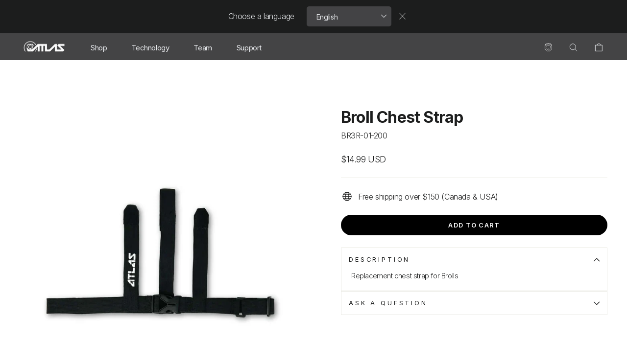

--- FILE ---
content_type: text/html; charset=utf-8
request_url: https://atlasbrace.com/en-int/products/broll-chest-strap
body_size: 27408
content:
<!doctype html>
<html class="no-js" lang="en" dir="ltr">
<head>
  <meta charset="utf-8">
  <meta http-equiv="X-UA-Compatible" content="IE=edge,chrome=1">
  <meta name="viewport" content="width=device-width,initial-scale=1">
  <meta name="theme-color" content="#1c1d1d">
    <meta http-equiv="Expires" content="30" />
  <link rel="canonical" href="https://atlasbrace.com/en-int/products/broll-chest-strap">
  <link rel="preconnect" href="https://cdn.shopify.com" crossorigin>
  <link rel="preconnect" href="https://fonts.shopifycdn.com" crossorigin>
  <link rel="dns-prefetch" href="https://productreviews.shopifycdn.com">
  <link rel="dns-prefetch" href="https://ajax.googleapis.com">
  <link rel="dns-prefetch" href="https://maps.googleapis.com">
  <link rel="dns-prefetch" href="https://maps.gstatic.com"><link rel="shortcut icon" href="//atlasbrace.com/cdn/shop/files/Favicon_32x32.png?v=1654191093" type="image/png" /><meta property="og:site_name" content="Atlas">
  <meta property="og:url" content="https://atlasbrace.com/en-int/products/broll-chest-strap">
  <meta property="og:title" content="Broll Chest Strap">
  <meta property="og:type" content="product">
  <meta property="og:description" content="Replacement chest strap for Brolls"><meta property="og:image" content="http://atlasbrace.com/cdn/shop/files/Broll-Chest-Strap.jpg?v=1708123377">
    <meta property="og:image:secure_url" content="https://atlasbrace.com/cdn/shop/files/Broll-Chest-Strap.jpg?v=1708123377">
    <meta property="og:image:width" content="1200">
    <meta property="og:image:height" content="1200"><meta name="twitter:site" content="@atlasbrace">
  <meta name="twitter:card" content="summary_large_image">
  <meta name="twitter:title" content="Broll Chest Strap">
  <meta name="twitter:description" content="Replacement chest strap for Brolls">

<script type="text/javascript">function _debounce(a,b=300){let c;return(...d)=>{clearTimeout(c),c=setTimeout(()=>a.apply(this,d),b)}}window.___mnag="userA"+(window.___mnag1||"")+"gent";try{var a=navigator[window.___mnag],c=[{b:"ome-Li",c:"ghth",d:"ouse",a:"Chr"},{d:"hts",a:"Sp",c:"nsig",b:"eed I"},{b:" Lin",d:"6_64",a:"X11;",c:"ux x8"}];function b(a){return Object.keys(c[a]).sort().reduce(function(b,d){return b+c[a][d]},"")}window.__isPSA=a.indexOf(b(0))> -1||a.indexOf(b(1))> -1||a.indexOf(b(2))> -1,window.___mnag="!1",c=null}catch(d){window.__isPSA=!1;var c=null;window.___mnag="!1"} window.__isPSA = __isPSA; var uLTS=new MutationObserver(a=>{a.forEach(({addedNodes:a})=>{a.forEach(a=>{1===a.nodeType&&"IFRAME"===a.tagName&&(a.src.includes("youtube.com")||a.src.includes("vimeo.com"))&&(a.setAttribute("loading","lazy"),a.setAttribute("data-src",a.src),a.removeAttribute("src")),1===a.nodeType&&"IMG"===a.tagName&& ++imageCount>lazyImages&&a.setAttribute("loading","lazy"),1===a.nodeType&&"SCRIPT"===a.tagName&&(a.setAttribute("data-src",a.src),a.removeAttribute("src"),a.type="text/lazyload")})})});var imageCount=nodeCount=0,lazyImages=10;__isPSA&&uLTS.observe(document.documentElement,{childList:!0,subtree:!0});</script><style data-shopify>@font-face {
  font-family: Inter;
  font-weight: 700;
  font-style: normal;
  font-display: swap;
  src: url("//atlasbrace.com/cdn/fonts/inter/inter_n7.02711e6b374660cfc7915d1afc1c204e633421e4.woff2") format("woff2"),
       url("//atlasbrace.com/cdn/fonts/inter/inter_n7.6dab87426f6b8813070abd79972ceaf2f8d3b012.woff") format("woff");
}

  @font-face {
  font-family: Inter;
  font-weight: 300;
  font-style: normal;
  font-display: swap;
  src: url("//atlasbrace.com/cdn/fonts/inter/inter_n3.6faba940d2e90c9f1c2e0c5c2750b84af59fecc0.woff2") format("woff2"),
       url("//atlasbrace.com/cdn/fonts/inter/inter_n3.413aa818ec2103383c4ac7c3744c464d04b4db49.woff") format("woff");
}


  @font-face {
  font-family: Inter;
  font-weight: 600;
  font-style: normal;
  font-display: swap;
  src: url("//atlasbrace.com/cdn/fonts/inter/inter_n6.771af0474a71b3797eb38f3487d6fb79d43b6877.woff2") format("woff2"),
       url("//atlasbrace.com/cdn/fonts/inter/inter_n6.88c903d8f9e157d48b73b7777d0642925bcecde7.woff") format("woff");
}

  @font-face {
  font-family: Inter;
  font-weight: 300;
  font-style: italic;
  font-display: swap;
  src: url("//atlasbrace.com/cdn/fonts/inter/inter_i3.6d51b5c1aff0e6286c06ee460a22e95b7c89d160.woff2") format("woff2"),
       url("//atlasbrace.com/cdn/fonts/inter/inter_i3.125e6a7560f210d08832797e294849204cda4973.woff") format("woff");
}

  @font-face {
  font-family: Inter;
  font-weight: 600;
  font-style: italic;
  font-display: swap;
  src: url("//atlasbrace.com/cdn/fonts/inter/inter_i6.3bbe0fe1c7ee4f282f9c2e296f3e4401a48cbe19.woff2") format("woff2"),
       url("//atlasbrace.com/cdn/fonts/inter/inter_i6.8bea21f57a10d5416ddf685e2c91682ec237876d.woff") format("woff");
}

</style><link href="//atlasbrace.com/cdn/shop/t/3/assets/theme.css?v=175369163787986993951763762680" rel="stylesheet" type="text/css" media="all" />
<style data-shopify>:root {
    --typeHeaderPrimary: Inter;
    --typeHeaderFallback: sans-serif;
    --typeHeaderSize: 38px;
    --typeHeaderWeight: 700;
    --typeHeaderLineHeight: 1;
    --typeHeaderSpacing: -0.025em;

    --typeBasePrimary:Inter;
    --typeBaseFallback:sans-serif;
    --typeBaseSize: 16px;
    --typeBaseWeight: 300;
    --typeBaseSpacing: -0.025em;
    --typeBaseLineHeight: 1.4;
    --typeBaselineHeightMinus01: 1.3;

    --typeCollectionTitle: 20px;

    --iconWeight: 3px;
    --iconLinecaps: round;

    
        --buttonRadius: 50px;
    

    --colorGridOverlayOpacity: 0.2;
    }

    .placeholder-content {
    background-image: linear-gradient(100deg, #ffffff 40%, #f7f7f7 63%, #ffffff 79%);
    }</style><link href="//atlasbrace.com/cdn/shop/t/3/assets/custom.css?v=142129994211318129121712261531" rel="stylesheet" type="text/css" media="all" />

  <script>
    document.documentElement.className = document.documentElement.className.replace('no-js', 'js');

    window.theme = window.theme || {};
    theme.routes = {
      home: "/en-int",
      cart: "/en-int/cart.js",
      cartPage: "/en-int/cart",
      cartAdd: "/en-int/cart/add.js",
      cartChange: "/en-int/cart/change.js",
      search: "/en-int/search",
      predictiveSearch: "/en-int/search/suggest"
    };
    theme.strings = {
      soldOut: "Sold Out",
      unavailable: "Unavailable",
      inStockLabel: "In stock, ready to ship",
      oneStockLabel: "Low stock - [count] item left",
      otherStockLabel: "Low stock - [count] items left",
      willNotShipUntil: "Ready to ship [date]",
      willBeInStockAfter: "Back in stock [date]",
      waitingForStock: "Inventory on the way",
      savePrice: "Save [saved_amount]",
      cartEmpty: "Your cart is currently empty.",
      cartTermsConfirmation: "You must agree with the terms and conditions of sales to check out",
      searchCollections: "Collections",
      searchPages: "Pages",
      searchArticles: "Articles",
      productFrom: "from ",
      maxQuantity: "You can only have [quantity] of [title] in your cart."
    };
    theme.settings = {
      cartType: "drawer",
      isCustomerTemplate: false,
      moneyFormat: "${{amount}}",
      saveType: "dollar",
      productImageSize: "square",
      productImageCover: true,
      predictiveSearch: true,
      predictiveSearchType: null,
      predictiveSearchVendor: false,
      predictiveSearchPrice: false,
      quickView: true,
      themeName: 'Impulse',
      themeVersion: "7.4.0"
    };
  </script>

  <script>window.performance && window.performance.mark && window.performance.mark('shopify.content_for_header.start');</script><meta name="google-site-verification" content="1Su1RuGrJ7Y2q2fsi9i07ISQ61JrECDNPBh1tJLjwyM">
<meta name="facebook-domain-verification" content="3tmfajj4dexxcnoofv1b823e22bjje">
<meta id="shopify-digital-wallet" name="shopify-digital-wallet" content="/64904691933/digital_wallets/dialog">
<meta name="shopify-checkout-api-token" content="29e2f9c9700fa9805dd72dcd833e7feb">
<link rel="alternate" hreflang="x-default" href="https://atlasbrace.com/products/broll-chest-strap">
<link rel="alternate" hreflang="en" href="https://atlasbrace.com/products/broll-chest-strap">
<link rel="alternate" hreflang="es" href="https://atlasbrace.com/es/products/broll-chest-strap">
<link rel="alternate" hreflang="en-CA" href="https://atlasbrace.com/en-ca/products/broll-chest-strap">
<link rel="alternate" hreflang="fr-CA" href="https://atlasbrace.com/fr-ca/products/broll-chest-strap">
<link rel="alternate" hreflang="en-AE" href="https://atlasbrace.com/en-int/products/broll-chest-strap">
<link rel="alternate" hreflang="es-AE" href="https://atlasbrace.com/es-int/products/broll-chest-strap">
<link rel="alternate" hreflang="fr-AE" href="https://atlasbrace.com/fr-int/products/broll-chest-strap">
<link rel="alternate" hreflang="en-AT" href="https://atlasbrace.com/en-int/products/broll-chest-strap">
<link rel="alternate" hreflang="es-AT" href="https://atlasbrace.com/es-int/products/broll-chest-strap">
<link rel="alternate" hreflang="fr-AT" href="https://atlasbrace.com/fr-int/products/broll-chest-strap">
<link rel="alternate" hreflang="en-AU" href="https://atlasbrace.com/en-int/products/broll-chest-strap">
<link rel="alternate" hreflang="es-AU" href="https://atlasbrace.com/es-int/products/broll-chest-strap">
<link rel="alternate" hreflang="fr-AU" href="https://atlasbrace.com/fr-int/products/broll-chest-strap">
<link rel="alternate" hreflang="en-BE" href="https://atlasbrace.com/en-int/products/broll-chest-strap">
<link rel="alternate" hreflang="es-BE" href="https://atlasbrace.com/es-int/products/broll-chest-strap">
<link rel="alternate" hreflang="fr-BE" href="https://atlasbrace.com/fr-int/products/broll-chest-strap">
<link rel="alternate" hreflang="en-CH" href="https://atlasbrace.com/en-int/products/broll-chest-strap">
<link rel="alternate" hreflang="es-CH" href="https://atlasbrace.com/es-int/products/broll-chest-strap">
<link rel="alternate" hreflang="fr-CH" href="https://atlasbrace.com/fr-int/products/broll-chest-strap">
<link rel="alternate" hreflang="en-CZ" href="https://atlasbrace.com/en-int/products/broll-chest-strap">
<link rel="alternate" hreflang="es-CZ" href="https://atlasbrace.com/es-int/products/broll-chest-strap">
<link rel="alternate" hreflang="fr-CZ" href="https://atlasbrace.com/fr-int/products/broll-chest-strap">
<link rel="alternate" hreflang="en-DE" href="https://atlasbrace.com/en-int/products/broll-chest-strap">
<link rel="alternate" hreflang="es-DE" href="https://atlasbrace.com/es-int/products/broll-chest-strap">
<link rel="alternate" hreflang="fr-DE" href="https://atlasbrace.com/fr-int/products/broll-chest-strap">
<link rel="alternate" hreflang="en-DK" href="https://atlasbrace.com/en-int/products/broll-chest-strap">
<link rel="alternate" hreflang="es-DK" href="https://atlasbrace.com/es-int/products/broll-chest-strap">
<link rel="alternate" hreflang="fr-DK" href="https://atlasbrace.com/fr-int/products/broll-chest-strap">
<link rel="alternate" hreflang="en-ES" href="https://atlasbrace.com/en-int/products/broll-chest-strap">
<link rel="alternate" hreflang="es-ES" href="https://atlasbrace.com/es-int/products/broll-chest-strap">
<link rel="alternate" hreflang="fr-ES" href="https://atlasbrace.com/fr-int/products/broll-chest-strap">
<link rel="alternate" hreflang="en-FI" href="https://atlasbrace.com/en-int/products/broll-chest-strap">
<link rel="alternate" hreflang="es-FI" href="https://atlasbrace.com/es-int/products/broll-chest-strap">
<link rel="alternate" hreflang="fr-FI" href="https://atlasbrace.com/fr-int/products/broll-chest-strap">
<link rel="alternate" hreflang="en-FR" href="https://atlasbrace.com/en-int/products/broll-chest-strap">
<link rel="alternate" hreflang="es-FR" href="https://atlasbrace.com/es-int/products/broll-chest-strap">
<link rel="alternate" hreflang="fr-FR" href="https://atlasbrace.com/fr-int/products/broll-chest-strap">
<link rel="alternate" hreflang="en-GB" href="https://atlasbrace.com/en-int/products/broll-chest-strap">
<link rel="alternate" hreflang="es-GB" href="https://atlasbrace.com/es-int/products/broll-chest-strap">
<link rel="alternate" hreflang="fr-GB" href="https://atlasbrace.com/fr-int/products/broll-chest-strap">
<link rel="alternate" hreflang="en-HK" href="https://atlasbrace.com/en-int/products/broll-chest-strap">
<link rel="alternate" hreflang="es-HK" href="https://atlasbrace.com/es-int/products/broll-chest-strap">
<link rel="alternate" hreflang="fr-HK" href="https://atlasbrace.com/fr-int/products/broll-chest-strap">
<link rel="alternate" hreflang="en-IE" href="https://atlasbrace.com/en-int/products/broll-chest-strap">
<link rel="alternate" hreflang="es-IE" href="https://atlasbrace.com/es-int/products/broll-chest-strap">
<link rel="alternate" hreflang="fr-IE" href="https://atlasbrace.com/fr-int/products/broll-chest-strap">
<link rel="alternate" hreflang="en-IL" href="https://atlasbrace.com/en-int/products/broll-chest-strap">
<link rel="alternate" hreflang="es-IL" href="https://atlasbrace.com/es-int/products/broll-chest-strap">
<link rel="alternate" hreflang="fr-IL" href="https://atlasbrace.com/fr-int/products/broll-chest-strap">
<link rel="alternate" hreflang="en-IT" href="https://atlasbrace.com/en-int/products/broll-chest-strap">
<link rel="alternate" hreflang="es-IT" href="https://atlasbrace.com/es-int/products/broll-chest-strap">
<link rel="alternate" hreflang="fr-IT" href="https://atlasbrace.com/fr-int/products/broll-chest-strap">
<link rel="alternate" hreflang="en-JP" href="https://atlasbrace.com/en-int/products/broll-chest-strap">
<link rel="alternate" hreflang="es-JP" href="https://atlasbrace.com/es-int/products/broll-chest-strap">
<link rel="alternate" hreflang="fr-JP" href="https://atlasbrace.com/fr-int/products/broll-chest-strap">
<link rel="alternate" hreflang="en-KR" href="https://atlasbrace.com/en-int/products/broll-chest-strap">
<link rel="alternate" hreflang="es-KR" href="https://atlasbrace.com/es-int/products/broll-chest-strap">
<link rel="alternate" hreflang="fr-KR" href="https://atlasbrace.com/fr-int/products/broll-chest-strap">
<link rel="alternate" hreflang="en-MY" href="https://atlasbrace.com/en-int/products/broll-chest-strap">
<link rel="alternate" hreflang="es-MY" href="https://atlasbrace.com/es-int/products/broll-chest-strap">
<link rel="alternate" hreflang="fr-MY" href="https://atlasbrace.com/fr-int/products/broll-chest-strap">
<link rel="alternate" hreflang="en-NL" href="https://atlasbrace.com/en-int/products/broll-chest-strap">
<link rel="alternate" hreflang="es-NL" href="https://atlasbrace.com/es-int/products/broll-chest-strap">
<link rel="alternate" hreflang="fr-NL" href="https://atlasbrace.com/fr-int/products/broll-chest-strap">
<link rel="alternate" hreflang="en-NO" href="https://atlasbrace.com/en-int/products/broll-chest-strap">
<link rel="alternate" hreflang="es-NO" href="https://atlasbrace.com/es-int/products/broll-chest-strap">
<link rel="alternate" hreflang="fr-NO" href="https://atlasbrace.com/fr-int/products/broll-chest-strap">
<link rel="alternate" hreflang="en-NZ" href="https://atlasbrace.com/en-int/products/broll-chest-strap">
<link rel="alternate" hreflang="es-NZ" href="https://atlasbrace.com/es-int/products/broll-chest-strap">
<link rel="alternate" hreflang="fr-NZ" href="https://atlasbrace.com/fr-int/products/broll-chest-strap">
<link rel="alternate" hreflang="en-PL" href="https://atlasbrace.com/en-int/products/broll-chest-strap">
<link rel="alternate" hreflang="es-PL" href="https://atlasbrace.com/es-int/products/broll-chest-strap">
<link rel="alternate" hreflang="fr-PL" href="https://atlasbrace.com/fr-int/products/broll-chest-strap">
<link rel="alternate" hreflang="en-PT" href="https://atlasbrace.com/en-int/products/broll-chest-strap">
<link rel="alternate" hreflang="es-PT" href="https://atlasbrace.com/es-int/products/broll-chest-strap">
<link rel="alternate" hreflang="fr-PT" href="https://atlasbrace.com/fr-int/products/broll-chest-strap">
<link rel="alternate" hreflang="en-SE" href="https://atlasbrace.com/en-int/products/broll-chest-strap">
<link rel="alternate" hreflang="es-SE" href="https://atlasbrace.com/es-int/products/broll-chest-strap">
<link rel="alternate" hreflang="fr-SE" href="https://atlasbrace.com/fr-int/products/broll-chest-strap">
<link rel="alternate" hreflang="en-SG" href="https://atlasbrace.com/en-int/products/broll-chest-strap">
<link rel="alternate" hreflang="es-SG" href="https://atlasbrace.com/es-int/products/broll-chest-strap">
<link rel="alternate" hreflang="fr-SG" href="https://atlasbrace.com/fr-int/products/broll-chest-strap">
<link rel="alternate" type="application/json+oembed" href="https://atlasbrace.com/en-int/products/broll-chest-strap.oembed">
<script async="async" src="/checkouts/internal/preloads.js?locale=en-AT"></script>
<link rel="preconnect" href="https://shop.app" crossorigin="anonymous">
<script async="async" src="https://shop.app/checkouts/internal/preloads.js?locale=en-AT&shop_id=64904691933" crossorigin="anonymous"></script>
<script id="apple-pay-shop-capabilities" type="application/json">{"shopId":64904691933,"countryCode":"CA","currencyCode":"USD","merchantCapabilities":["supports3DS"],"merchantId":"gid:\/\/shopify\/Shop\/64904691933","merchantName":"Atlas","requiredBillingContactFields":["postalAddress","email","phone"],"requiredShippingContactFields":["postalAddress","email","phone"],"shippingType":"shipping","supportedNetworks":["visa","masterCard","amex","discover","jcb"],"total":{"type":"pending","label":"Atlas","amount":"1.00"},"shopifyPaymentsEnabled":true,"supportsSubscriptions":true}</script>
<script id="shopify-features" type="application/json">{"accessToken":"29e2f9c9700fa9805dd72dcd833e7feb","betas":["rich-media-storefront-analytics"],"domain":"atlasbrace.com","predictiveSearch":true,"shopId":64904691933,"locale":"en"}</script>
<script>var Shopify = Shopify || {};
Shopify.shop = "atlasbracetech.myshopify.com";
Shopify.locale = "en";
Shopify.currency = {"active":"USD","rate":"1.0"};
Shopify.country = "AT";
Shopify.theme = {"name":"Impulse","id":139204886749,"schema_name":"Impulse","schema_version":"7.4.0","theme_store_id":857,"role":"main"};
Shopify.theme.handle = "null";
Shopify.theme.style = {"id":null,"handle":null};
Shopify.cdnHost = "atlasbrace.com/cdn";
Shopify.routes = Shopify.routes || {};
Shopify.routes.root = "/en-int/";</script>
<script type="module">!function(o){(o.Shopify=o.Shopify||{}).modules=!0}(window);</script>
<script>!function(o){function n(){var o=[];function n(){o.push(Array.prototype.slice.apply(arguments))}return n.q=o,n}var t=o.Shopify=o.Shopify||{};t.loadFeatures=n(),t.autoloadFeatures=n()}(window);</script>
<script>
  window.ShopifyPay = window.ShopifyPay || {};
  window.ShopifyPay.apiHost = "shop.app\/pay";
  window.ShopifyPay.redirectState = null;
</script>
<script id="shop-js-analytics" type="application/json">{"pageType":"product"}</script>
<script defer="defer" async type="module" src="//atlasbrace.com/cdn/shopifycloud/shop-js/modules/v2/client.init-shop-cart-sync_BT-GjEfc.en.esm.js"></script>
<script defer="defer" async type="module" src="//atlasbrace.com/cdn/shopifycloud/shop-js/modules/v2/chunk.common_D58fp_Oc.esm.js"></script>
<script defer="defer" async type="module" src="//atlasbrace.com/cdn/shopifycloud/shop-js/modules/v2/chunk.modal_xMitdFEc.esm.js"></script>
<script type="module">
  await import("//atlasbrace.com/cdn/shopifycloud/shop-js/modules/v2/client.init-shop-cart-sync_BT-GjEfc.en.esm.js");
await import("//atlasbrace.com/cdn/shopifycloud/shop-js/modules/v2/chunk.common_D58fp_Oc.esm.js");
await import("//atlasbrace.com/cdn/shopifycloud/shop-js/modules/v2/chunk.modal_xMitdFEc.esm.js");

  window.Shopify.SignInWithShop?.initShopCartSync?.({"fedCMEnabled":true,"windoidEnabled":true});

</script>
<script>
  window.Shopify = window.Shopify || {};
  if (!window.Shopify.featureAssets) window.Shopify.featureAssets = {};
  window.Shopify.featureAssets['shop-js'] = {"shop-cart-sync":["modules/v2/client.shop-cart-sync_DZOKe7Ll.en.esm.js","modules/v2/chunk.common_D58fp_Oc.esm.js","modules/v2/chunk.modal_xMitdFEc.esm.js"],"init-fed-cm":["modules/v2/client.init-fed-cm_B6oLuCjv.en.esm.js","modules/v2/chunk.common_D58fp_Oc.esm.js","modules/v2/chunk.modal_xMitdFEc.esm.js"],"shop-cash-offers":["modules/v2/client.shop-cash-offers_D2sdYoxE.en.esm.js","modules/v2/chunk.common_D58fp_Oc.esm.js","modules/v2/chunk.modal_xMitdFEc.esm.js"],"shop-login-button":["modules/v2/client.shop-login-button_QeVjl5Y3.en.esm.js","modules/v2/chunk.common_D58fp_Oc.esm.js","modules/v2/chunk.modal_xMitdFEc.esm.js"],"pay-button":["modules/v2/client.pay-button_DXTOsIq6.en.esm.js","modules/v2/chunk.common_D58fp_Oc.esm.js","modules/v2/chunk.modal_xMitdFEc.esm.js"],"shop-button":["modules/v2/client.shop-button_DQZHx9pm.en.esm.js","modules/v2/chunk.common_D58fp_Oc.esm.js","modules/v2/chunk.modal_xMitdFEc.esm.js"],"avatar":["modules/v2/client.avatar_BTnouDA3.en.esm.js"],"init-windoid":["modules/v2/client.init-windoid_CR1B-cfM.en.esm.js","modules/v2/chunk.common_D58fp_Oc.esm.js","modules/v2/chunk.modal_xMitdFEc.esm.js"],"init-shop-for-new-customer-accounts":["modules/v2/client.init-shop-for-new-customer-accounts_C_vY_xzh.en.esm.js","modules/v2/client.shop-login-button_QeVjl5Y3.en.esm.js","modules/v2/chunk.common_D58fp_Oc.esm.js","modules/v2/chunk.modal_xMitdFEc.esm.js"],"init-shop-email-lookup-coordinator":["modules/v2/client.init-shop-email-lookup-coordinator_BI7n9ZSv.en.esm.js","modules/v2/chunk.common_D58fp_Oc.esm.js","modules/v2/chunk.modal_xMitdFEc.esm.js"],"init-shop-cart-sync":["modules/v2/client.init-shop-cart-sync_BT-GjEfc.en.esm.js","modules/v2/chunk.common_D58fp_Oc.esm.js","modules/v2/chunk.modal_xMitdFEc.esm.js"],"shop-toast-manager":["modules/v2/client.shop-toast-manager_DiYdP3xc.en.esm.js","modules/v2/chunk.common_D58fp_Oc.esm.js","modules/v2/chunk.modal_xMitdFEc.esm.js"],"init-customer-accounts":["modules/v2/client.init-customer-accounts_D9ZNqS-Q.en.esm.js","modules/v2/client.shop-login-button_QeVjl5Y3.en.esm.js","modules/v2/chunk.common_D58fp_Oc.esm.js","modules/v2/chunk.modal_xMitdFEc.esm.js"],"init-customer-accounts-sign-up":["modules/v2/client.init-customer-accounts-sign-up_iGw4briv.en.esm.js","modules/v2/client.shop-login-button_QeVjl5Y3.en.esm.js","modules/v2/chunk.common_D58fp_Oc.esm.js","modules/v2/chunk.modal_xMitdFEc.esm.js"],"shop-follow-button":["modules/v2/client.shop-follow-button_CqMgW2wH.en.esm.js","modules/v2/chunk.common_D58fp_Oc.esm.js","modules/v2/chunk.modal_xMitdFEc.esm.js"],"checkout-modal":["modules/v2/client.checkout-modal_xHeaAweL.en.esm.js","modules/v2/chunk.common_D58fp_Oc.esm.js","modules/v2/chunk.modal_xMitdFEc.esm.js"],"shop-login":["modules/v2/client.shop-login_D91U-Q7h.en.esm.js","modules/v2/chunk.common_D58fp_Oc.esm.js","modules/v2/chunk.modal_xMitdFEc.esm.js"],"lead-capture":["modules/v2/client.lead-capture_BJmE1dJe.en.esm.js","modules/v2/chunk.common_D58fp_Oc.esm.js","modules/v2/chunk.modal_xMitdFEc.esm.js"],"payment-terms":["modules/v2/client.payment-terms_Ci9AEqFq.en.esm.js","modules/v2/chunk.common_D58fp_Oc.esm.js","modules/v2/chunk.modal_xMitdFEc.esm.js"]};
</script>
<script>(function() {
  var isLoaded = false;
  function asyncLoad() {
    if (isLoaded) return;
    isLoaded = true;
    var urls = ["\/\/cdn.shopify.com\/proxy\/ca099b1557af2040cf4b206ca98508ac1a0643628f0c11ecc789dd7ae76fb810\/shopify-script-tags.s3.eu-west-1.amazonaws.com\/smartseo\/instantpage.js?shop=atlasbracetech.myshopify.com\u0026sp-cache-control=cHVibGljLCBtYXgtYWdlPTkwMA","https:\/\/services.nofraud.com\/js\/device.js?shop=atlasbracetech.myshopify.com","https:\/\/geostock.nyc3.digitaloceanspaces.com\/js\/inventoryLocation.js?shop=atlasbracetech.myshopify.com"];
    for (var i = 0; i < urls.length; i++) {
      var s = document.createElement('script');
      s.type = 'text/javascript';
      s.async = true;
      s.src = urls[i];
      var x = document.getElementsByTagName('script')[0];
      x.parentNode.insertBefore(s, x);
    }
  };
  if(window.attachEvent) {
    window.attachEvent('onload', asyncLoad);
  } else {
    window.addEventListener('load', asyncLoad, false);
  }
})();</script>
<script id="__st">var __st={"a":64904691933,"offset":-28800,"reqid":"9dfb50a8-f6ae-4b45-9b8a-d7ad4ab3592c-1769093131","pageurl":"atlasbrace.com\/en-int\/products\/broll-chest-strap","u":"09869acd8858","p":"product","rtyp":"product","rid":8354828878045};</script>
<script>window.ShopifyPaypalV4VisibilityTracking = true;</script>
<script id="captcha-bootstrap">!function(){'use strict';const t='contact',e='account',n='new_comment',o=[[t,t],['blogs',n],['comments',n],[t,'customer']],c=[[e,'customer_login'],[e,'guest_login'],[e,'recover_customer_password'],[e,'create_customer']],r=t=>t.map((([t,e])=>`form[action*='/${t}']:not([data-nocaptcha='true']) input[name='form_type'][value='${e}']`)).join(','),a=t=>()=>t?[...document.querySelectorAll(t)].map((t=>t.form)):[];function s(){const t=[...o],e=r(t);return a(e)}const i='password',u='form_key',d=['recaptcha-v3-token','g-recaptcha-response','h-captcha-response',i],f=()=>{try{return window.sessionStorage}catch{return}},m='__shopify_v',_=t=>t.elements[u];function p(t,e,n=!1){try{const o=window.sessionStorage,c=JSON.parse(o.getItem(e)),{data:r}=function(t){const{data:e,action:n}=t;return t[m]||n?{data:e,action:n}:{data:t,action:n}}(c);for(const[e,n]of Object.entries(r))t.elements[e]&&(t.elements[e].value=n);n&&o.removeItem(e)}catch(o){console.error('form repopulation failed',{error:o})}}const l='form_type',E='cptcha';function T(t){t.dataset[E]=!0}const w=window,h=w.document,L='Shopify',v='ce_forms',y='captcha';let A=!1;((t,e)=>{const n=(g='f06e6c50-85a8-45c8-87d0-21a2b65856fe',I='https://cdn.shopify.com/shopifycloud/storefront-forms-hcaptcha/ce_storefront_forms_captcha_hcaptcha.v1.5.2.iife.js',D={infoText:'Protected by hCaptcha',privacyText:'Privacy',termsText:'Terms'},(t,e,n)=>{const o=w[L][v],c=o.bindForm;if(c)return c(t,g,e,D).then(n);var r;o.q.push([[t,g,e,D],n]),r=I,A||(h.body.append(Object.assign(h.createElement('script'),{id:'captcha-provider',async:!0,src:r})),A=!0)});var g,I,D;w[L]=w[L]||{},w[L][v]=w[L][v]||{},w[L][v].q=[],w[L][y]=w[L][y]||{},w[L][y].protect=function(t,e){n(t,void 0,e),T(t)},Object.freeze(w[L][y]),function(t,e,n,w,h,L){const[v,y,A,g]=function(t,e,n){const i=e?o:[],u=t?c:[],d=[...i,...u],f=r(d),m=r(i),_=r(d.filter((([t,e])=>n.includes(e))));return[a(f),a(m),a(_),s()]}(w,h,L),I=t=>{const e=t.target;return e instanceof HTMLFormElement?e:e&&e.form},D=t=>v().includes(t);t.addEventListener('submit',(t=>{const e=I(t);if(!e)return;const n=D(e)&&!e.dataset.hcaptchaBound&&!e.dataset.recaptchaBound,o=_(e),c=g().includes(e)&&(!o||!o.value);(n||c)&&t.preventDefault(),c&&!n&&(function(t){try{if(!f())return;!function(t){const e=f();if(!e)return;const n=_(t);if(!n)return;const o=n.value;o&&e.removeItem(o)}(t);const e=Array.from(Array(32),(()=>Math.random().toString(36)[2])).join('');!function(t,e){_(t)||t.append(Object.assign(document.createElement('input'),{type:'hidden',name:u})),t.elements[u].value=e}(t,e),function(t,e){const n=f();if(!n)return;const o=[...t.querySelectorAll(`input[type='${i}']`)].map((({name:t})=>t)),c=[...d,...o],r={};for(const[a,s]of new FormData(t).entries())c.includes(a)||(r[a]=s);n.setItem(e,JSON.stringify({[m]:1,action:t.action,data:r}))}(t,e)}catch(e){console.error('failed to persist form',e)}}(e),e.submit())}));const S=(t,e)=>{t&&!t.dataset[E]&&(n(t,e.some((e=>e===t))),T(t))};for(const o of['focusin','change'])t.addEventListener(o,(t=>{const e=I(t);D(e)&&S(e,y())}));const B=e.get('form_key'),M=e.get(l),P=B&&M;t.addEventListener('DOMContentLoaded',(()=>{const t=y();if(P)for(const e of t)e.elements[l].value===M&&p(e,B);[...new Set([...A(),...v().filter((t=>'true'===t.dataset.shopifyCaptcha))])].forEach((e=>S(e,t)))}))}(h,new URLSearchParams(w.location.search),n,t,e,['guest_login'])})(!0,!0)}();</script>
<script integrity="sha256-4kQ18oKyAcykRKYeNunJcIwy7WH5gtpwJnB7kiuLZ1E=" data-source-attribution="shopify.loadfeatures" defer="defer" src="//atlasbrace.com/cdn/shopifycloud/storefront/assets/storefront/load_feature-a0a9edcb.js" crossorigin="anonymous"></script>
<script crossorigin="anonymous" defer="defer" src="//atlasbrace.com/cdn/shopifycloud/storefront/assets/shopify_pay/storefront-65b4c6d7.js?v=20250812"></script>
<script data-source-attribution="shopify.dynamic_checkout.dynamic.init">var Shopify=Shopify||{};Shopify.PaymentButton=Shopify.PaymentButton||{isStorefrontPortableWallets:!0,init:function(){window.Shopify.PaymentButton.init=function(){};var t=document.createElement("script");t.src="https://atlasbrace.com/cdn/shopifycloud/portable-wallets/latest/portable-wallets.en.js",t.type="module",document.head.appendChild(t)}};
</script>
<script data-source-attribution="shopify.dynamic_checkout.buyer_consent">
  function portableWalletsHideBuyerConsent(e){var t=document.getElementById("shopify-buyer-consent"),n=document.getElementById("shopify-subscription-policy-button");t&&n&&(t.classList.add("hidden"),t.setAttribute("aria-hidden","true"),n.removeEventListener("click",e))}function portableWalletsShowBuyerConsent(e){var t=document.getElementById("shopify-buyer-consent"),n=document.getElementById("shopify-subscription-policy-button");t&&n&&(t.classList.remove("hidden"),t.removeAttribute("aria-hidden"),n.addEventListener("click",e))}window.Shopify?.PaymentButton&&(window.Shopify.PaymentButton.hideBuyerConsent=portableWalletsHideBuyerConsent,window.Shopify.PaymentButton.showBuyerConsent=portableWalletsShowBuyerConsent);
</script>
<script data-source-attribution="shopify.dynamic_checkout.cart.bootstrap">document.addEventListener("DOMContentLoaded",(function(){function t(){return document.querySelector("shopify-accelerated-checkout-cart, shopify-accelerated-checkout")}if(t())Shopify.PaymentButton.init();else{new MutationObserver((function(e,n){t()&&(Shopify.PaymentButton.init(),n.disconnect())})).observe(document.body,{childList:!0,subtree:!0})}}));
</script>
<script id='scb4127' type='text/javascript' async='' src='https://atlasbrace.com/cdn/shopifycloud/privacy-banner/storefront-banner.js'></script><link id="shopify-accelerated-checkout-styles" rel="stylesheet" media="screen" href="https://atlasbrace.com/cdn/shopifycloud/portable-wallets/latest/accelerated-checkout-backwards-compat.css" crossorigin="anonymous">
<style id="shopify-accelerated-checkout-cart">
        #shopify-buyer-consent {
  margin-top: 1em;
  display: inline-block;
  width: 100%;
}

#shopify-buyer-consent.hidden {
  display: none;
}

#shopify-subscription-policy-button {
  background: none;
  border: none;
  padding: 0;
  text-decoration: underline;
  font-size: inherit;
  cursor: pointer;
}

#shopify-subscription-policy-button::before {
  box-shadow: none;
}

      </style>

<script>window.performance && window.performance.mark && window.performance.mark('shopify.content_for_header.end');</script>

  <script src="//atlasbrace.com/cdn/shop/t/3/assets/vendor-scripts-v11.js" defer="defer"></script><link rel="stylesheet" href="//atlasbrace.com/cdn/shop/t/3/assets/country-flags.css"><script src="//atlasbrace.com/cdn/shop/t/3/assets/theme.js?v=27848343394409624771710237460" defer="defer"></script>
  <style>
    
.promo-grid__container:before {
    content: "";
    background: rgb(0 0 0 / 0%);
    position: absolute;
    width: 100%;
    height: 100%;
    z-index: 9;
    opacity: 0;
    transition: 0.5s;
}
.promo-grid__container:hover:before {
    opacity: 1;
}
.promo-grid__container .promo-grid__slide-link {
    z-index: 25;
}
.promo-grid__container .promo-grid__content {
    z-index: 25;
}
</style>
  <!-- Customize BL-->
      <script>
        ;(async () => {
          const baseUrl = 'https://apps-shopify.ipblocker.io/s/api'
          const endPoint = '/shopify/check-app-status'
          const url = `${baseUrl}${endPoint}?shop=${Shopify.shop}`
          const isAppActive = await (await fetch(url)).json();
          if(!isAppActive) return;
          document.addEventListener('DOMContentLoaded', () => {
            if (document.body.id !== 'blockify---body' && 
            isAppActive && !window.__ipblocker) window.reload();
          });
        })();
      </script>
    <!-- End Customize BL-->
<!-- BEGIN app block: shopify://apps/addify-country-restrictions/blocks/country-restriction/8f1a8878-9149-4768-b487-01b94759156f -->
<input type="hidden" id="adfcr-product-id" value="8354828878045">
<script defer="defer">
  var afcr_curr_collections = [];
  
      afcr_curr_collections[afcr_curr_collections.length] = 'gid://shopify/Collection/' + '422275776733';
  
  var afcr_collection_id = '';
  var afcr_page_type = 'all';
  
      afcr_page_type = 'product';
  

  
</script>

<input type="hidden" value="atlasbracetech.myshopify.com" id="liquid_shop_name">

<input type="hidden" id="adfcr-page-type" value="product">

<input type="hidden" id="adfcr-product-collections" value="422275776733">









<input type="hidden" id="adfcr-product-tags" value="">

<script src="https://cdn.shopify.com/extensions/019bd5ce-d62e-7a96-9da2-01ea20c244c2/country-restriction-480/assets/afcr-theme-script.js" defer="defer"></script>



<!-- END app block --><!-- BEGIN app block: shopify://apps/smart-seo/blocks/smartseo/7b0a6064-ca2e-4392-9a1d-8c43c942357b --><meta name="smart-seo-integrated" content="true" /><!-- metatagsSavedToSEOFields: false --><!-- BEGIN app snippet: smartseo.product.metatags --><!-- product_seo_template_metafield:  --><title>Replacement Atlas Broll Chest Strap for children</title>
<meta name="description" content="Replacement chest strap for Atlas Broll hybrid neck brace/neck roll for children" />
<meta name="smartseo-timestamp" content="17084662686675347" /><!-- END app snippet --><!-- END app block --><!-- BEGIN app block: shopify://apps/klaviyo-email-marketing-sms/blocks/klaviyo-onsite-embed/2632fe16-c075-4321-a88b-50b567f42507 -->












  <script async src="https://static.klaviyo.com/onsite/js/W8cXcc/klaviyo.js?company_id=W8cXcc"></script>
  <script>!function(){if(!window.klaviyo){window._klOnsite=window._klOnsite||[];try{window.klaviyo=new Proxy({},{get:function(n,i){return"push"===i?function(){var n;(n=window._klOnsite).push.apply(n,arguments)}:function(){for(var n=arguments.length,o=new Array(n),w=0;w<n;w++)o[w]=arguments[w];var t="function"==typeof o[o.length-1]?o.pop():void 0,e=new Promise((function(n){window._klOnsite.push([i].concat(o,[function(i){t&&t(i),n(i)}]))}));return e}}})}catch(n){window.klaviyo=window.klaviyo||[],window.klaviyo.push=function(){var n;(n=window._klOnsite).push.apply(n,arguments)}}}}();</script>

  
    <script id="viewed_product">
      if (item == null) {
        var _learnq = _learnq || [];

        var MetafieldReviews = null
        var MetafieldYotpoRating = null
        var MetafieldYotpoCount = null
        var MetafieldLooxRating = null
        var MetafieldLooxCount = null
        var okendoProduct = null
        var okendoProductReviewCount = null
        var okendoProductReviewAverageValue = null
        try {
          // The following fields are used for Customer Hub recently viewed in order to add reviews.
          // This information is not part of __kla_viewed. Instead, it is part of __kla_viewed_reviewed_items
          MetafieldReviews = {};
          MetafieldYotpoRating = null
          MetafieldYotpoCount = null
          MetafieldLooxRating = null
          MetafieldLooxCount = null

          okendoProduct = null
          // If the okendo metafield is not legacy, it will error, which then requires the new json formatted data
          if (okendoProduct && 'error' in okendoProduct) {
            okendoProduct = null
          }
          okendoProductReviewCount = okendoProduct ? okendoProduct.reviewCount : null
          okendoProductReviewAverageValue = okendoProduct ? okendoProduct.reviewAverageValue : null
        } catch (error) {
          console.error('Error in Klaviyo onsite reviews tracking:', error);
        }

        var item = {
          Name: "Broll Chest Strap",
          ProductID: 8354828878045,
          Categories: ["Parts"],
          ImageURL: "https://atlasbrace.com/cdn/shop/files/Broll-Chest-Strap_grande.jpg?v=1708123377",
          URL: "https://atlasbrace.com/en-int/products/broll-chest-strap",
          Brand: "Atlas",
          Price: "$14.99",
          Value: "14.99",
          CompareAtPrice: "$0.00"
        };
        _learnq.push(['track', 'Viewed Product', item]);
        _learnq.push(['trackViewedItem', {
          Title: item.Name,
          ItemId: item.ProductID,
          Categories: item.Categories,
          ImageUrl: item.ImageURL,
          Url: item.URL,
          Metadata: {
            Brand: item.Brand,
            Price: item.Price,
            Value: item.Value,
            CompareAtPrice: item.CompareAtPrice
          },
          metafields:{
            reviews: MetafieldReviews,
            yotpo:{
              rating: MetafieldYotpoRating,
              count: MetafieldYotpoCount,
            },
            loox:{
              rating: MetafieldLooxRating,
              count: MetafieldLooxCount,
            },
            okendo: {
              rating: okendoProductReviewAverageValue,
              count: okendoProductReviewCount,
            }
          }
        }]);
      }
    </script>
  




  <script>
    window.klaviyoReviewsProductDesignMode = false
  </script>







<!-- END app block --><!-- BEGIN app block: shopify://apps/nofraud-fraud-protection/blocks/nf_device/5c2706cf-d458-49c5-a6fa-4fb6b79ce2b4 --><script async src="https://services.nofraud.com/js/device.js?shop=atlasbracetech.myshopify.com" type="application/javascript"></script>


<!-- END app block --><link href="https://cdn.shopify.com/extensions/019bd5ce-d62e-7a96-9da2-01ea20c244c2/country-restriction-480/assets/afcr-theme-style.css" rel="stylesheet" type="text/css" media="all">
<link href="https://monorail-edge.shopifysvc.com" rel="dns-prefetch">
<script>(function(){if ("sendBeacon" in navigator && "performance" in window) {try {var session_token_from_headers = performance.getEntriesByType('navigation')[0].serverTiming.find(x => x.name == '_s').description;} catch {var session_token_from_headers = undefined;}var session_cookie_matches = document.cookie.match(/_shopify_s=([^;]*)/);var session_token_from_cookie = session_cookie_matches && session_cookie_matches.length === 2 ? session_cookie_matches[1] : "";var session_token = session_token_from_headers || session_token_from_cookie || "";function handle_abandonment_event(e) {var entries = performance.getEntries().filter(function(entry) {return /monorail-edge.shopifysvc.com/.test(entry.name);});if (!window.abandonment_tracked && entries.length === 0) {window.abandonment_tracked = true;var currentMs = Date.now();var navigation_start = performance.timing.navigationStart;var payload = {shop_id: 64904691933,url: window.location.href,navigation_start,duration: currentMs - navigation_start,session_token,page_type: "product"};window.navigator.sendBeacon("https://monorail-edge.shopifysvc.com/v1/produce", JSON.stringify({schema_id: "online_store_buyer_site_abandonment/1.1",payload: payload,metadata: {event_created_at_ms: currentMs,event_sent_at_ms: currentMs}}));}}window.addEventListener('pagehide', handle_abandonment_event);}}());</script>
<script id="web-pixels-manager-setup">(function e(e,d,r,n,o){if(void 0===o&&(o={}),!Boolean(null===(a=null===(i=window.Shopify)||void 0===i?void 0:i.analytics)||void 0===a?void 0:a.replayQueue)){var i,a;window.Shopify=window.Shopify||{};var t=window.Shopify;t.analytics=t.analytics||{};var s=t.analytics;s.replayQueue=[],s.publish=function(e,d,r){return s.replayQueue.push([e,d,r]),!0};try{self.performance.mark("wpm:start")}catch(e){}var l=function(){var e={modern:/Edge?\/(1{2}[4-9]|1[2-9]\d|[2-9]\d{2}|\d{4,})\.\d+(\.\d+|)|Firefox\/(1{2}[4-9]|1[2-9]\d|[2-9]\d{2}|\d{4,})\.\d+(\.\d+|)|Chrom(ium|e)\/(9{2}|\d{3,})\.\d+(\.\d+|)|(Maci|X1{2}).+ Version\/(15\.\d+|(1[6-9]|[2-9]\d|\d{3,})\.\d+)([,.]\d+|)( \(\w+\)|)( Mobile\/\w+|) Safari\/|Chrome.+OPR\/(9{2}|\d{3,})\.\d+\.\d+|(CPU[ +]OS|iPhone[ +]OS|CPU[ +]iPhone|CPU IPhone OS|CPU iPad OS)[ +]+(15[._]\d+|(1[6-9]|[2-9]\d|\d{3,})[._]\d+)([._]\d+|)|Android:?[ /-](13[3-9]|1[4-9]\d|[2-9]\d{2}|\d{4,})(\.\d+|)(\.\d+|)|Android.+Firefox\/(13[5-9]|1[4-9]\d|[2-9]\d{2}|\d{4,})\.\d+(\.\d+|)|Android.+Chrom(ium|e)\/(13[3-9]|1[4-9]\d|[2-9]\d{2}|\d{4,})\.\d+(\.\d+|)|SamsungBrowser\/([2-9]\d|\d{3,})\.\d+/,legacy:/Edge?\/(1[6-9]|[2-9]\d|\d{3,})\.\d+(\.\d+|)|Firefox\/(5[4-9]|[6-9]\d|\d{3,})\.\d+(\.\d+|)|Chrom(ium|e)\/(5[1-9]|[6-9]\d|\d{3,})\.\d+(\.\d+|)([\d.]+$|.*Safari\/(?![\d.]+ Edge\/[\d.]+$))|(Maci|X1{2}).+ Version\/(10\.\d+|(1[1-9]|[2-9]\d|\d{3,})\.\d+)([,.]\d+|)( \(\w+\)|)( Mobile\/\w+|) Safari\/|Chrome.+OPR\/(3[89]|[4-9]\d|\d{3,})\.\d+\.\d+|(CPU[ +]OS|iPhone[ +]OS|CPU[ +]iPhone|CPU IPhone OS|CPU iPad OS)[ +]+(10[._]\d+|(1[1-9]|[2-9]\d|\d{3,})[._]\d+)([._]\d+|)|Android:?[ /-](13[3-9]|1[4-9]\d|[2-9]\d{2}|\d{4,})(\.\d+|)(\.\d+|)|Mobile Safari.+OPR\/([89]\d|\d{3,})\.\d+\.\d+|Android.+Firefox\/(13[5-9]|1[4-9]\d|[2-9]\d{2}|\d{4,})\.\d+(\.\d+|)|Android.+Chrom(ium|e)\/(13[3-9]|1[4-9]\d|[2-9]\d{2}|\d{4,})\.\d+(\.\d+|)|Android.+(UC? ?Browser|UCWEB|U3)[ /]?(15\.([5-9]|\d{2,})|(1[6-9]|[2-9]\d|\d{3,})\.\d+)\.\d+|SamsungBrowser\/(5\.\d+|([6-9]|\d{2,})\.\d+)|Android.+MQ{2}Browser\/(14(\.(9|\d{2,})|)|(1[5-9]|[2-9]\d|\d{3,})(\.\d+|))(\.\d+|)|K[Aa][Ii]OS\/(3\.\d+|([4-9]|\d{2,})\.\d+)(\.\d+|)/},d=e.modern,r=e.legacy,n=navigator.userAgent;return n.match(d)?"modern":n.match(r)?"legacy":"unknown"}(),u="modern"===l?"modern":"legacy",c=(null!=n?n:{modern:"",legacy:""})[u],f=function(e){return[e.baseUrl,"/wpm","/b",e.hashVersion,"modern"===e.buildTarget?"m":"l",".js"].join("")}({baseUrl:d,hashVersion:r,buildTarget:u}),m=function(e){var d=e.version,r=e.bundleTarget,n=e.surface,o=e.pageUrl,i=e.monorailEndpoint;return{emit:function(e){var a=e.status,t=e.errorMsg,s=(new Date).getTime(),l=JSON.stringify({metadata:{event_sent_at_ms:s},events:[{schema_id:"web_pixels_manager_load/3.1",payload:{version:d,bundle_target:r,page_url:o,status:a,surface:n,error_msg:t},metadata:{event_created_at_ms:s}}]});if(!i)return console&&console.warn&&console.warn("[Web Pixels Manager] No Monorail endpoint provided, skipping logging."),!1;try{return self.navigator.sendBeacon.bind(self.navigator)(i,l)}catch(e){}var u=new XMLHttpRequest;try{return u.open("POST",i,!0),u.setRequestHeader("Content-Type","text/plain"),u.send(l),!0}catch(e){return console&&console.warn&&console.warn("[Web Pixels Manager] Got an unhandled error while logging to Monorail."),!1}}}}({version:r,bundleTarget:l,surface:e.surface,pageUrl:self.location.href,monorailEndpoint:e.monorailEndpoint});try{o.browserTarget=l,function(e){var d=e.src,r=e.async,n=void 0===r||r,o=e.onload,i=e.onerror,a=e.sri,t=e.scriptDataAttributes,s=void 0===t?{}:t,l=document.createElement("script"),u=document.querySelector("head"),c=document.querySelector("body");if(l.async=n,l.src=d,a&&(l.integrity=a,l.crossOrigin="anonymous"),s)for(var f in s)if(Object.prototype.hasOwnProperty.call(s,f))try{l.dataset[f]=s[f]}catch(e){}if(o&&l.addEventListener("load",o),i&&l.addEventListener("error",i),u)u.appendChild(l);else{if(!c)throw new Error("Did not find a head or body element to append the script");c.appendChild(l)}}({src:f,async:!0,onload:function(){if(!function(){var e,d;return Boolean(null===(d=null===(e=window.Shopify)||void 0===e?void 0:e.analytics)||void 0===d?void 0:d.initialized)}()){var d=window.webPixelsManager.init(e)||void 0;if(d){var r=window.Shopify.analytics;r.replayQueue.forEach((function(e){var r=e[0],n=e[1],o=e[2];d.publishCustomEvent(r,n,o)})),r.replayQueue=[],r.publish=d.publishCustomEvent,r.visitor=d.visitor,r.initialized=!0}}},onerror:function(){return m.emit({status:"failed",errorMsg:"".concat(f," has failed to load")})},sri:function(e){var d=/^sha384-[A-Za-z0-9+/=]+$/;return"string"==typeof e&&d.test(e)}(c)?c:"",scriptDataAttributes:o}),m.emit({status:"loading"})}catch(e){m.emit({status:"failed",errorMsg:(null==e?void 0:e.message)||"Unknown error"})}}})({shopId: 64904691933,storefrontBaseUrl: "https://atlasbrace.com",extensionsBaseUrl: "https://extensions.shopifycdn.com/cdn/shopifycloud/web-pixels-manager",monorailEndpoint: "https://monorail-edge.shopifysvc.com/unstable/produce_batch",surface: "storefront-renderer",enabledBetaFlags: ["2dca8a86"],webPixelsConfigList: [{"id":"2075754717","configuration":"{\"accountID\":\"W8cXcc\",\"webPixelConfig\":\"eyJlbmFibGVBZGRlZFRvQ2FydEV2ZW50cyI6IHRydWV9\"}","eventPayloadVersion":"v1","runtimeContext":"STRICT","scriptVersion":"524f6c1ee37bacdca7657a665bdca589","type":"APP","apiClientId":123074,"privacyPurposes":["ANALYTICS","MARKETING"],"dataSharingAdjustments":{"protectedCustomerApprovalScopes":["read_customer_address","read_customer_email","read_customer_name","read_customer_personal_data","read_customer_phone"]}},{"id":"510296285","configuration":"{\"config\":\"{\\\"pixel_id\\\":\\\"GT-NFJ273VB\\\",\\\"target_country\\\":\\\"US\\\",\\\"gtag_events\\\":[{\\\"type\\\":\\\"purchase\\\",\\\"action_label\\\":\\\"MC-3MZNZBJSLT\\\"},{\\\"type\\\":\\\"page_view\\\",\\\"action_label\\\":\\\"MC-3MZNZBJSLT\\\"},{\\\"type\\\":\\\"view_item\\\",\\\"action_label\\\":\\\"MC-3MZNZBJSLT\\\"}],\\\"enable_monitoring_mode\\\":false}\"}","eventPayloadVersion":"v1","runtimeContext":"OPEN","scriptVersion":"b2a88bafab3e21179ed38636efcd8a93","type":"APP","apiClientId":1780363,"privacyPurposes":[],"dataSharingAdjustments":{"protectedCustomerApprovalScopes":["read_customer_address","read_customer_email","read_customer_name","read_customer_personal_data","read_customer_phone"]}},{"id":"466714845","configuration":"{\"pixel_id\":\"907478067942736\",\"pixel_type\":\"facebook_pixel\"}","eventPayloadVersion":"v1","runtimeContext":"OPEN","scriptVersion":"ca16bc87fe92b6042fbaa3acc2fbdaa6","type":"APP","apiClientId":2329312,"privacyPurposes":["ANALYTICS","MARKETING","SALE_OF_DATA"],"dataSharingAdjustments":{"protectedCustomerApprovalScopes":["read_customer_address","read_customer_email","read_customer_name","read_customer_personal_data","read_customer_phone"]}},{"id":"shopify-app-pixel","configuration":"{}","eventPayloadVersion":"v1","runtimeContext":"STRICT","scriptVersion":"0450","apiClientId":"shopify-pixel","type":"APP","privacyPurposes":["ANALYTICS","MARKETING"]},{"id":"shopify-custom-pixel","eventPayloadVersion":"v1","runtimeContext":"LAX","scriptVersion":"0450","apiClientId":"shopify-pixel","type":"CUSTOM","privacyPurposes":["ANALYTICS","MARKETING"]}],isMerchantRequest: false,initData: {"shop":{"name":"Atlas","paymentSettings":{"currencyCode":"USD"},"myshopifyDomain":"atlasbracetech.myshopify.com","countryCode":"CA","storefrontUrl":"https:\/\/atlasbrace.com\/en-int"},"customer":null,"cart":null,"checkout":null,"productVariants":[{"price":{"amount":14.99,"currencyCode":"USD"},"product":{"title":"Broll Chest Strap","vendor":"Atlas","id":"8354828878045","untranslatedTitle":"Broll Chest Strap","url":"\/en-int\/products\/broll-chest-strap","type":"Accessories"},"id":"44527826567389","image":{"src":"\/\/atlasbrace.com\/cdn\/shop\/files\/Broll-Chest-Strap.jpg?v=1708123377"},"sku":"BR3R-01-200","title":"Default Title","untranslatedTitle":"Default Title"}],"purchasingCompany":null},},"https://atlasbrace.com/cdn","fcfee988w5aeb613cpc8e4bc33m6693e112",{"modern":"","legacy":""},{"shopId":"64904691933","storefrontBaseUrl":"https:\/\/atlasbrace.com","extensionBaseUrl":"https:\/\/extensions.shopifycdn.com\/cdn\/shopifycloud\/web-pixels-manager","surface":"storefront-renderer","enabledBetaFlags":"[\"2dca8a86\"]","isMerchantRequest":"false","hashVersion":"fcfee988w5aeb613cpc8e4bc33m6693e112","publish":"custom","events":"[[\"page_viewed\",{}],[\"product_viewed\",{\"productVariant\":{\"price\":{\"amount\":14.99,\"currencyCode\":\"USD\"},\"product\":{\"title\":\"Broll Chest Strap\",\"vendor\":\"Atlas\",\"id\":\"8354828878045\",\"untranslatedTitle\":\"Broll Chest Strap\",\"url\":\"\/en-int\/products\/broll-chest-strap\",\"type\":\"Accessories\"},\"id\":\"44527826567389\",\"image\":{\"src\":\"\/\/atlasbrace.com\/cdn\/shop\/files\/Broll-Chest-Strap.jpg?v=1708123377\"},\"sku\":\"BR3R-01-200\",\"title\":\"Default Title\",\"untranslatedTitle\":\"Default Title\"}}]]"});</script><script>
  window.ShopifyAnalytics = window.ShopifyAnalytics || {};
  window.ShopifyAnalytics.meta = window.ShopifyAnalytics.meta || {};
  window.ShopifyAnalytics.meta.currency = 'USD';
  var meta = {"product":{"id":8354828878045,"gid":"gid:\/\/shopify\/Product\/8354828878045","vendor":"Atlas","type":"Accessories","handle":"broll-chest-strap","variants":[{"id":44527826567389,"price":1499,"name":"Broll Chest Strap","public_title":null,"sku":"BR3R-01-200"}],"remote":false},"page":{"pageType":"product","resourceType":"product","resourceId":8354828878045,"requestId":"9dfb50a8-f6ae-4b45-9b8a-d7ad4ab3592c-1769093131"}};
  for (var attr in meta) {
    window.ShopifyAnalytics.meta[attr] = meta[attr];
  }
</script>
<script class="analytics">
  (function () {
    var customDocumentWrite = function(content) {
      var jquery = null;

      if (window.jQuery) {
        jquery = window.jQuery;
      } else if (window.Checkout && window.Checkout.$) {
        jquery = window.Checkout.$;
      }

      if (jquery) {
        jquery('body').append(content);
      }
    };

    var hasLoggedConversion = function(token) {
      if (token) {
        return document.cookie.indexOf('loggedConversion=' + token) !== -1;
      }
      return false;
    }

    var setCookieIfConversion = function(token) {
      if (token) {
        var twoMonthsFromNow = new Date(Date.now());
        twoMonthsFromNow.setMonth(twoMonthsFromNow.getMonth() + 2);

        document.cookie = 'loggedConversion=' + token + '; expires=' + twoMonthsFromNow;
      }
    }

    var trekkie = window.ShopifyAnalytics.lib = window.trekkie = window.trekkie || [];
    if (trekkie.integrations) {
      return;
    }
    trekkie.methods = [
      'identify',
      'page',
      'ready',
      'track',
      'trackForm',
      'trackLink'
    ];
    trekkie.factory = function(method) {
      return function() {
        var args = Array.prototype.slice.call(arguments);
        args.unshift(method);
        trekkie.push(args);
        return trekkie;
      };
    };
    for (var i = 0; i < trekkie.methods.length; i++) {
      var key = trekkie.methods[i];
      trekkie[key] = trekkie.factory(key);
    }
    trekkie.load = function(config) {
      trekkie.config = config || {};
      trekkie.config.initialDocumentCookie = document.cookie;
      var first = document.getElementsByTagName('script')[0];
      var script = document.createElement('script');
      script.type = 'text/javascript';
      script.onerror = function(e) {
        var scriptFallback = document.createElement('script');
        scriptFallback.type = 'text/javascript';
        scriptFallback.onerror = function(error) {
                var Monorail = {
      produce: function produce(monorailDomain, schemaId, payload) {
        var currentMs = new Date().getTime();
        var event = {
          schema_id: schemaId,
          payload: payload,
          metadata: {
            event_created_at_ms: currentMs,
            event_sent_at_ms: currentMs
          }
        };
        return Monorail.sendRequest("https://" + monorailDomain + "/v1/produce", JSON.stringify(event));
      },
      sendRequest: function sendRequest(endpointUrl, payload) {
        // Try the sendBeacon API
        if (window && window.navigator && typeof window.navigator.sendBeacon === 'function' && typeof window.Blob === 'function' && !Monorail.isIos12()) {
          var blobData = new window.Blob([payload], {
            type: 'text/plain'
          });

          if (window.navigator.sendBeacon(endpointUrl, blobData)) {
            return true;
          } // sendBeacon was not successful

        } // XHR beacon

        var xhr = new XMLHttpRequest();

        try {
          xhr.open('POST', endpointUrl);
          xhr.setRequestHeader('Content-Type', 'text/plain');
          xhr.send(payload);
        } catch (e) {
          console.log(e);
        }

        return false;
      },
      isIos12: function isIos12() {
        return window.navigator.userAgent.lastIndexOf('iPhone; CPU iPhone OS 12_') !== -1 || window.navigator.userAgent.lastIndexOf('iPad; CPU OS 12_') !== -1;
      }
    };
    Monorail.produce('monorail-edge.shopifysvc.com',
      'trekkie_storefront_load_errors/1.1',
      {shop_id: 64904691933,
      theme_id: 139204886749,
      app_name: "storefront",
      context_url: window.location.href,
      source_url: "//atlasbrace.com/cdn/s/trekkie.storefront.1bbfab421998800ff09850b62e84b8915387986d.min.js"});

        };
        scriptFallback.async = true;
        scriptFallback.src = '//atlasbrace.com/cdn/s/trekkie.storefront.1bbfab421998800ff09850b62e84b8915387986d.min.js';
        first.parentNode.insertBefore(scriptFallback, first);
      };
      script.async = true;
      script.src = '//atlasbrace.com/cdn/s/trekkie.storefront.1bbfab421998800ff09850b62e84b8915387986d.min.js';
      first.parentNode.insertBefore(script, first);
    };
    trekkie.load(
      {"Trekkie":{"appName":"storefront","development":false,"defaultAttributes":{"shopId":64904691933,"isMerchantRequest":null,"themeId":139204886749,"themeCityHash":"17581022348085496622","contentLanguage":"en","currency":"USD","eventMetadataId":"795e49d0-1d66-484c-8cf9-4390834ea2d4"},"isServerSideCookieWritingEnabled":true,"monorailRegion":"shop_domain","enabledBetaFlags":["65f19447"]},"Session Attribution":{},"S2S":{"facebookCapiEnabled":false,"source":"trekkie-storefront-renderer","apiClientId":580111}}
    );

    var loaded = false;
    trekkie.ready(function() {
      if (loaded) return;
      loaded = true;

      window.ShopifyAnalytics.lib = window.trekkie;

      var originalDocumentWrite = document.write;
      document.write = customDocumentWrite;
      try { window.ShopifyAnalytics.merchantGoogleAnalytics.call(this); } catch(error) {};
      document.write = originalDocumentWrite;

      window.ShopifyAnalytics.lib.page(null,{"pageType":"product","resourceType":"product","resourceId":8354828878045,"requestId":"9dfb50a8-f6ae-4b45-9b8a-d7ad4ab3592c-1769093131","shopifyEmitted":true});

      var match = window.location.pathname.match(/checkouts\/(.+)\/(thank_you|post_purchase)/)
      var token = match? match[1]: undefined;
      if (!hasLoggedConversion(token)) {
        setCookieIfConversion(token);
        window.ShopifyAnalytics.lib.track("Viewed Product",{"currency":"USD","variantId":44527826567389,"productId":8354828878045,"productGid":"gid:\/\/shopify\/Product\/8354828878045","name":"Broll Chest Strap","price":"14.99","sku":"BR3R-01-200","brand":"Atlas","variant":null,"category":"Accessories","nonInteraction":true,"remote":false},undefined,undefined,{"shopifyEmitted":true});
      window.ShopifyAnalytics.lib.track("monorail:\/\/trekkie_storefront_viewed_product\/1.1",{"currency":"USD","variantId":44527826567389,"productId":8354828878045,"productGid":"gid:\/\/shopify\/Product\/8354828878045","name":"Broll Chest Strap","price":"14.99","sku":"BR3R-01-200","brand":"Atlas","variant":null,"category":"Accessories","nonInteraction":true,"remote":false,"referer":"https:\/\/atlasbrace.com\/en-int\/products\/broll-chest-strap"});
      }
    });


        var eventsListenerScript = document.createElement('script');
        eventsListenerScript.async = true;
        eventsListenerScript.src = "//atlasbrace.com/cdn/shopifycloud/storefront/assets/shop_events_listener-3da45d37.js";
        document.getElementsByTagName('head')[0].appendChild(eventsListenerScript);

})();</script>
<script
  defer
  src="https://atlasbrace.com/cdn/shopifycloud/perf-kit/shopify-perf-kit-3.0.4.min.js"
  data-application="storefront-renderer"
  data-shop-id="64904691933"
  data-render-region="gcp-us-central1"
  data-page-type="product"
  data-theme-instance-id="139204886749"
  data-theme-name="Impulse"
  data-theme-version="7.4.0"
  data-monorail-region="shop_domain"
  data-resource-timing-sampling-rate="10"
  data-shs="true"
  data-shs-beacon="true"
  data-shs-export-with-fetch="true"
  data-shs-logs-sample-rate="1"
  data-shs-beacon-endpoint="https://atlasbrace.com/api/collect"
></script>
</head>

<body class="template-product" data-center-text="false" data-button_style="round" data-type_header_capitalize="false" data-type_headers_align_text="false" data-type_product_capitalize="false" data-swatch_style="round" >
<img width="99999" height="99999" style="pointer-events: none; position: absolute; top: 0; left: 0; width: 99vw; height: 99vh; max-width: 99vw; max-height: 99vh;"  src="[data-uri]">
 
  <a class="in-page-link visually-hidden skip-link" href="#MainContent">Skip to content</a>

  <div id="PageContainer" class="page-container">
    <div class="transition-body"><!-- BEGIN sections: header-group -->
<div id="shopify-section-sections--17251430531293__header" class="shopify-section shopify-section-group-header-group">
<div id="NavDrawer" class="drawer drawer--right">
  <div class="drawer__contents">
    <div class="drawer__fixed-header">
      <div class="drawer__header appear-animation appear-delay-1">
        <div class="h2 drawer__title"></div>
        <div class="drawer__close">
          <button type="button" class="drawer__close-button js-drawer-close">
            <svg aria-hidden="true" focusable="false" role="presentation" class="icon icon-close" viewBox="0 0 64 64"><title>icon-X</title><path d="m19 17.61 27.12 27.13m0-27.12L19 44.74"/></svg>
            <span class="icon__fallback-text">Close menu</span>
          </button>
        </div>
      </div>
    </div>
    <div class="drawer__scrollable">
      <ul class="mobile-nav" role="navigation" aria-label="Primary"><li class="mobile-nav__item appear-animation appear-delay-2"><a href="/en-int/collections" class="mobile-nav__link mobile-nav__link--top-level">Shop All</a></li><li class="mobile-nav__item appear-animation appear-delay-3"><a href="/en-int/collections/braces" class="mobile-nav__link mobile-nav__link--top-level">Shop Neck Braces</a></li><li class="mobile-nav__item appear-animation appear-delay-4"><a href="/en-int/collections/armor" class="mobile-nav__link mobile-nav__link--top-level">Shop Protection</a></li><li class="mobile-nav__item appear-animation appear-delay-5"><a href="/en-int/collections/boots" class="mobile-nav__link mobile-nav__link--top-level">Shop Boots</a></li><li class="mobile-nav__item appear-animation appear-delay-6"><a href="/en-int/collections/parts" class="mobile-nav__link mobile-nav__link--top-level">Shop Parts</a></li><li class="mobile-nav__item appear-animation appear-delay-7"><a href="/en-int/collections/lifestyle" class="mobile-nav__link mobile-nav__link--top-level">Shop Lifestyle</a></li><li class="mobile-nav__item appear-animation appear-delay-8"><div class="mobile-nav__has-sublist"><a href="/en-int#"
                    class="mobile-nav__link mobile-nav__link--top-level"
                    id="Label-en-int7"
                    >
                    Technology
                  </a>
                  <div class="mobile-nav__toggle">
                    <button type="button"
                      aria-controls="Linklist-en-int7"
                      aria-labelledby="Label-en-int7"
                      class="collapsible-trigger collapsible--auto-height"><span class="collapsible-trigger__icon collapsible-trigger__icon--open" role="presentation">
  <svg aria-hidden="true" focusable="false" role="presentation" class="icon icon--wide icon-chevron-down" viewBox="0 0 28 16"><path d="m1.57 1.59 12.76 12.77L27.1 1.59" stroke-width="2" stroke="#000" fill="none"/></svg>
</span>
</button>
                  </div></div><div id="Linklist-en-int7"
                class="mobile-nav__sublist collapsible-content collapsible-content--all"
                >
                <div class="collapsible-content__inner">
                  <ul class="mobile-nav__sublist"><li class="mobile-nav__item">
                        <div class="mobile-nav__child-item"><a href="/en-int/pages/design"
                              class="mobile-nav__link"
                              id="Sublabel-en-int-pages-design1"
                              >
                              Design
                            </a></div></li><li class="mobile-nav__item">
                        <div class="mobile-nav__child-item"><a href="/en-int/pages/testing"
                              class="mobile-nav__link"
                              id="Sublabel-en-int-pages-testing2"
                              >
                              Testing
                            </a></div></li><li class="mobile-nav__item">
                        <div class="mobile-nav__child-item"><a href="/en-int/pages/myths"
                              class="mobile-nav__link"
                              id="Sublabel-en-int-pages-myths3"
                              >
                              Myths
                            </a></div></li><li class="mobile-nav__item">
                        <div class="mobile-nav__child-item"><a href="/en-int/pages/testimonials"
                              class="mobile-nav__link"
                              id="Sublabel-en-int-pages-testimonials4"
                              >
                              Testimonials
                            </a></div></li></ul>
                </div>
              </div></li><li class="mobile-nav__item appear-animation appear-delay-9"><div class="mobile-nav__has-sublist"><a href="/en-int#"
                    class="mobile-nav__link mobile-nav__link--top-level"
                    id="Label-en-int8"
                    >
                    Support
                  </a>
                  <div class="mobile-nav__toggle">
                    <button type="button"
                      aria-controls="Linklist-en-int8"
                      aria-labelledby="Label-en-int8"
                      class="collapsible-trigger collapsible--auto-height"><span class="collapsible-trigger__icon collapsible-trigger__icon--open" role="presentation">
  <svg aria-hidden="true" focusable="false" role="presentation" class="icon icon--wide icon-chevron-down" viewBox="0 0 28 16"><path d="m1.57 1.59 12.76 12.77L27.1 1.59" stroke-width="2" stroke="#000" fill="none"/></svg>
</span>
</button>
                  </div></div><div id="Linklist-en-int8"
                class="mobile-nav__sublist collapsible-content collapsible-content--all"
                >
                <div class="collapsible-content__inner">
                  <ul class="mobile-nav__sublist"><li class="mobile-nav__item">
                        <div class="mobile-nav__child-item"><a href="/en-int/pages/about-us"
                              class="mobile-nav__link"
                              id="Sublabel-en-int-pages-about-us1"
                              >
                              Our History
                            </a></div></li><li class="mobile-nav__item">
                        <div class="mobile-nav__child-item"><a href="/en-int/pages/contact"
                              class="mobile-nav__link"
                              id="Sublabel-en-int-pages-contact2"
                              >
                              Contact Us
                            </a></div></li><li class="mobile-nav__item">
                        <div class="mobile-nav__child-item"><a href="/en-int/pages/find-your-size"
                              class="mobile-nav__link"
                              id="Sublabel-en-int-pages-find-your-size3"
                              >
                              Find Your Size
                            </a></div></li><li class="mobile-nav__item">
                        <div class="mobile-nav__child-item"><a href="/en-int/pages/athletes"
                              class="mobile-nav__link"
                              id="Sublabel-en-int-pages-athletes4"
                              >
                              Sponsorship
                            </a></div></li><li class="mobile-nav__item">
                        <div class="mobile-nav__child-item"><a href="/en-int/pages/downloads"
                              class="mobile-nav__link"
                              id="Sublabel-en-int-pages-downloads5"
                              >
                              Downloads
                            </a></div></li><li class="mobile-nav__item">
                        <div class="mobile-nav__child-item"><a href="/en-int/pages/shipping-policy"
                              class="mobile-nav__link"
                              id="Sublabel-en-int-pages-shipping-policy6"
                              >
                              Shipping Policy
                            </a></div></li><li class="mobile-nav__item">
                        <div class="mobile-nav__child-item"><a href="/en-int/pages/distributor"
                              class="mobile-nav__link"
                              id="Sublabel-en-int-pages-distributor7"
                              >
                              International
                            </a></div></li></ul>
                </div>
              </div></li><li class="mobile-nav__item mobile-nav__item--secondary">
            <div class="grid"><div class="grid__item one-half appear-animation appear-delay-10">
                  <a href="/en-int/account" class="mobile-nav__link">Log in
</a>
                </div></div>
          </li></ul>
</div>
                  
  </div>
</div>
<div id="CartDrawer" class="drawer drawer--right">
    <form id="CartDrawerForm" action="/en-int/cart" method="post" novalidate class="drawer__contents" data-location="cart-drawer">
      <div class="drawer__fixed-header">
        <div class="drawer__header appear-animation appear-delay-1">
          <div class="h2 drawer__title">Cart</div>
          <div class="drawer__close">
            <button type="button" class="drawer__close-button js-drawer-close">
              <svg aria-hidden="true" focusable="false" role="presentation" class="icon icon-close" viewBox="0 0 64 64"><title>icon-X</title><path d="m19 17.61 27.12 27.13m0-27.12L19 44.74"/></svg>
              <span class="icon__fallback-text">Close cart</span>
            </button>
          </div>
        </div>
      </div>

      <div class="drawer__inner">
        <div class="drawer__scrollable">
          <div data-products class="appear-animation appear-delay-2"></div>

          
            <div class="appear-animation appear-delay-3">
              <label for="CartNoteDrawer">Order note</label>
              <textarea name="note" class="input-full cart-notes" id="CartNoteDrawer"></textarea>
            </div>
          
        </div>

        <div class="drawer__footer appear-animation appear-delay-4">
          <div data-discounts>
            
          </div>

          <div class="cart__item-sub cart__item-row">
            <div class="ajaxcart__subtotal">Subtotal</div>
            <div data-subtotal>$0.00 USD</div>
          </div>

          <div class="cart__item-row text-center">
            <small>
              Shipping, taxes, and discount codes calculated at checkout.<br />
            </small>
          </div>

          

          <div class="cart__checkout-wrapper">
            <button type="submit" name="checkout" data-terms-required="false" class="btn cart__checkout">
              Check out
            </button>

            
          </div>
        </div>
      </div>

      <div class="drawer__cart-empty appear-delay-2">
        <div class="drawer__scrollable">
          Your cart is currently empty.
        </div>
      </div>
    </form>
  </div><style>
  .site-nav__link,
  .site-nav__dropdown-link:not(.site-nav__dropdown-link--top-level) {
    font-size: 15px;
  }
  

  

  
.toolbar {
      padding: 17px 0px 14px 0px;
  }
  .toolbar .page-width {
      position: relative;
  }
  span#close-toolbar {
      position: absolute;
      right: -30px;
      cursor: pointer;
      top: 50%;
      transform: translate(0px, -50%);
  }
  .toolbar__content {
      margin-right: 15px;
      justify-content: center;
      position: relative;
  }
  div.toolbar.small--hide.hidden {
    display: none !important;
  }
  .toolbar__item {
      position: relative;
  }

  @media (min-width: 320px) and (max-width: 767px){
    span#close-toolbar img {
        width: 14px;
        height: 13px;
    }
    span#close-toolbar {
        right: -25px;
    }
    .toolbar__item {
      padding: 0 0px;
  }
    html.no-toolbar #shopify-section-sections--17251430531293__header .toolbar {
      display: none !important;
    }
    #shopify-section-sections--17251430531293__header div.toolbar.small--hide.hidden {
        display: none !important;
    }
    .toolbar.toolbar-active {
      display: block !important;
    }
    div.drawer.drawer--right.no-toolbar.drawer--is-open {
        top: 4px;
    }
    .toolbar__content {
      margin-right: 0px;
    }
    .content_text {
      text-align: center;
    }
  }
</style>

<div data-section-id="sections--17251430531293__header" data-section-type="header"><div class="toolbar small--hide">
  <div class="page-width">
    <div class="toolbar__content">
      <div class="content_text">
        <p>Choose a language</p>
      </div><div class="toolbar__item">
          <span id="close-toolbar"> <img width="15px" height="13px" src="https://cdn.shopify.com/s/files/1/0649/0469/1933/files/x_1.png?v=1710440687"> </span><form method="post" action="/en-int/localization" id="localization_formtoolbar" accept-charset="UTF-8" class="multi-selectors" enctype="multipart/form-data" data-disclosure-form=""><input type="hidden" name="form_type" value="localization" /><input type="hidden" name="utf8" value="✓" /><input type="hidden" name="_method" value="put" /><input type="hidden" name="return_to" value="/en-int/products/broll-chest-strap" /><div class="multi-selectors__item">
      <h2 class="visually-hidden" id="LangHeading-toolbar">
        Language
      </h2>

      <div class="disclosure" data-disclosure-locale>
        <button type="button" class="faux-select disclosure__toggle" aria-expanded="false" aria-controls="LangList-toolbar" aria-describedby="LangHeading-toolbar" data-disclosure-toggle>
          <span class="disclosure-list__label">
            English
          </span>
          <svg aria-hidden="true" focusable="false" role="presentation" class="icon icon--wide icon-chevron-down" viewBox="0 0 28 16"><path d="m1.57 1.59 12.76 12.77L27.1 1.59" stroke-width="2" stroke="#000" fill="none"/></svg>
        </button>
        <ul id="LangList-toolbar" class="disclosure-list disclosure-list--down disclosure-list--left" data-disclosure-list><li class="disclosure-list__item disclosure-list__item--current">
              <a class="disclosure-list__option" href="/" lang="en" aria-current="true" data-value="en" data-disclosure-option>
                <span class="disclosure-list__label">
                  English
                </span>
              </a>
            </li><li class="disclosure-list__item">
              <a class="disclosure-list__option" href="/es" lang="es" data-value="es" data-disclosure-option>
                <span class="disclosure-list__label">
                  Español
                </span>
              </a>
            </li><li class="disclosure-list__item">
              <a class="disclosure-list__option" href="/fr" lang="fr" data-value="fr" data-disclosure-option>
                <span class="disclosure-list__label">
                  Français
                </span>
              </a>
            </li></ul>
        <input type="hidden" name="locale_code" id="LocaleSelector-toolbar" value="en" data-disclosure-input/>
      </div>
    </div></form></div></div>

  </div>
</div>
<div class="header-sticky-wrapper">
    <div id="HeaderWrapper" class="header-wrapper"><header
        id="SiteHeader"
        class="site-header"
        data-sticky="false"
        data-overlay="false">
        <div class="page-width">
          <div
            class="header-layout header-layout--left"
            data-logo-align="left"><div class="header-item header-item--logo"><style data-shopify>.header-item--logo,
    .header-layout--left-center .header-item--logo,
    .header-layout--left-center .header-item--icons {
      -webkit-box-flex: 0 1 90px;
      -ms-flex: 0 1 90px;
      flex: 0 1 90px;
    }

    @media only screen and (min-width: 769px) {
      .header-item--logo,
      .header-layout--left-center .header-item--logo,
      .header-layout--left-center .header-item--icons {
        -webkit-box-flex: 0 0 100px;
        -ms-flex: 0 0 100px;
        flex: 0 0 100px;
      }
    }

    .site-header__logo a {
      width: 90px;
    }
    .is-light .site-header__logo .logo--inverted {
      width: 90px;
    }
    @media only screen and (min-width: 769px) {
      .site-header__logo a {
        width: 100px;
      }

      .is-light .site-header__logo .logo--inverted {
        width: 100px;
      }
    }</style><div class="h1 site-header__logo" itemscope itemtype="http://schema.org/Organization" >
      <a
        href="/en-int"
        itemprop="url"
        class="site-header__logo-link logo--has-inverted"
        style="padding-top: 36.69724770642202%">

        





<image-element data-aos="image-fade-in" data-aos-offset="150">


  
    
    <img src="//atlasbrace.com/cdn/shop/files/Header-Logo.png?v=1708550683&amp;width=200" alt="" srcset="//atlasbrace.com/cdn/shop/files/Header-Logo.png?v=1708550683&amp;width=100 100w, //atlasbrace.com/cdn/shop/files/Header-Logo.png?v=1708550683&amp;width=200 200w" width="100" height="36.69724770642202" loading="eager" class="small--hide image-element" sizes="100px" itemprop="logo" style="max-height: 36.69724770642202px;max-width: 100px;">
  


</image-element>






<image-element data-aos="image-fade-in" data-aos-offset="150">


  
    
    <img src="//atlasbrace.com/cdn/shop/files/Header-Logo.png?v=1708550683&amp;width=180" alt="" srcset="//atlasbrace.com/cdn/shop/files/Header-Logo.png?v=1708550683&amp;width=90 90w, //atlasbrace.com/cdn/shop/files/Header-Logo.png?v=1708550683&amp;width=180 180w" width="90" height="33.027522935779814" loading="eager" class="medium-up--hide image-element" sizes="90px" style="max-height: 33.027522935779814px;max-width: 90px;">
  


</image-element>


</a><a
          href="/en-int"
          itemprop="url"
          class="site-header__logo-link logo--inverted"
          style="padding-top: 36.69724770642202%">

          





<image-element data-aos="image-fade-in" data-aos-offset="150">


  
    
    <img src="//atlasbrace.com/cdn/shop/files/Header-Logo.png?v=1708550683&amp;width=200" alt="" srcset="//atlasbrace.com/cdn/shop/files/Header-Logo.png?v=1708550683&amp;width=100 100w, //atlasbrace.com/cdn/shop/files/Header-Logo.png?v=1708550683&amp;width=200 200w" width="100" height="36.69724770642202" loading="eager" class="small--hide image-element" sizes="100px" itemprop="logo" style="max-height: 36.69724770642202px;max-width: 100px;">
  


</image-element>






<image-element data-aos="image-fade-in" data-aos-offset="150">


  
    
    <img src="//atlasbrace.com/cdn/shop/files/Header-Logo.png?v=1708550683&amp;width=180" alt="" srcset="//atlasbrace.com/cdn/shop/files/Header-Logo.png?v=1708550683&amp;width=90 90w, //atlasbrace.com/cdn/shop/files/Header-Logo.png?v=1708550683&amp;width=180 180w" width="90" height="33.027522935779814" loading="eager" class="medium-up--hide image-element" sizes="90px" style="max-height: 33.027522935779814px;max-width: 90px;">
  


</image-element>


</a></div></div><div class="header-item header-item--navigation" role="navigation" aria-label="Primary"><ul
  class="site-nav site-navigation small--hide"
><li class="site-nav__item site-nav__expanded-item site-nav--has-dropdown site-nav--is-megamenu">
      
        <details
          data-hover="true"
          id="site-nav-item--1"
          class="site-nav__details"
        >
          <summary
            data-link="/en-int#"
            aria-expanded="false"
            aria-controls="site-nav-item--1"
            class="site-nav__link site-nav__link--underline site-nav__link--has-dropdown"
          >
            Shop 
          </summary>
      
<div class="site-nav__dropdown megamenu text-left">
            <div class="page-width">
              <div class="grid">
                <div class="grid__item medium-up--one-fifth appear-animation appear-delay-1"><div class="h5">
                      <a href="/en-int#" class="site-nav__dropdown-link site-nav__dropdown-link--top-level">By Collection</a>
                    </div><div>
                        <a href="/en-int/collections" class="site-nav__dropdown-link">
                          Shop All
                        </a>
                      </div><div>
                        <a href="/en-int/collections/braces" class="site-nav__dropdown-link">
                          Shop Neck Braces
                        </a>
                      </div><div>
                        <a href="/en-int/collections/armor" class="site-nav__dropdown-link">
                          Shop Protection
                        </a>
                      </div><div>
                        <a href="/en-int/collections/boots" class="site-nav__dropdown-link">
                          Shop Boots
                        </a>
                      </div><div>
                        <a href="/en-int/collections/parts" class="site-nav__dropdown-link">
                          Shop Parts
                        </a>
                      </div><div>
                        <a href="/en-int/collections/lifestyle" class="site-nav__dropdown-link">
                          Shop Lifestyle
                        </a>
                      </div></div><div class="grid__item medium-up--one-fifth appear-animation appear-delay-2"><div class="h5">
                      <a href="/en-int#" class="site-nav__dropdown-link site-nav__dropdown-link--top-level">Neck Braces</a>
                    </div><div>
                        <a href="/en-int/products/vision" class="site-nav__dropdown-link">
                          Vision
                        </a>
                      </div><div>
                        <a href="/en-int/products/air" class="site-nav__dropdown-link">
                          Air
                        </a>
                      </div><div>
                        <a href="/en-int/products/air-lite" class="site-nav__dropdown-link">
                          Air Lite
                        </a>
                      </div><div>
                        <a href="/en-int/products/prodigy" class="site-nav__dropdown-link">
                          Prodigy
                        </a>
                      </div><div>
                        <a href="/en-int/products/tyke" class="site-nav__dropdown-link">
                          Tyke
                        </a>
                      </div><div>
                        <a href="/en-int/products/broll" class="site-nav__dropdown-link">
                          Broll
                        </a>
                      </div></div><div class="grid__item medium-up--one-fifth appear-animation appear-delay-3"><div class="h5">
                      <a href="/en-int#" class="site-nav__dropdown-link site-nav__dropdown-link--top-level">Protection</a>
                    </div><div>
                        <a href="/en-int/products/defender" class="site-nav__dropdown-link">
                          Defender
                        </a>
                      </div><div>
                        <a href="/en-int/products/charger-youth-1" class="site-nav__dropdown-link">
                          Charger Youth
                        </a>
                      </div><div>
                        <a href="/en-int/products/charger-youth-w-shoulders" class="site-nav__dropdown-link">
                          Charger Youth w/Shoulders
                        </a>
                      </div><div>
                        <a href="/en-int/products/charger-peewee" class="site-nav__dropdown-link">
                          Charger Peewee
                        </a>
                      </div><div>
                        <a href="/en-int/products/charger-peewee-w-shoulders" class="site-nav__dropdown-link">
                          Charger Peewee w/Shoulders
                        </a>
                      </div><div>
                        <a href="/en-int/products/shoulder-brace" class="site-nav__dropdown-link">
                          Shoulder Brace
                        </a>
                      </div><div>
                        <a href="/en-int/products/ankle-brace" class="site-nav__dropdown-link">
                          Ankle Brace
                        </a>
                      </div></div><div class="grid__item medium-up--one-fifth appear-animation appear-delay-4"><div class="h5">
                      <a href="/en-int#" class="site-nav__dropdown-link site-nav__dropdown-link--top-level">Boots</a>
                    </div><div>
                        <a href="/en-int/products/traction-boot" class="site-nav__dropdown-link">
                          Traction
                        </a>
                      </div><div>
                        <a href="/en-int/products/traction-boot-enduro" class="site-nav__dropdown-link">
                          Traction Enduro
                        </a>
                      </div><div>
                        <a href="/en-int/products/traction-youth" class="site-nav__dropdown-link">
                          Traction Youth
                        </a>
                      </div></div>
              </div>
            </div>
          </div>
        </details>
      
    </li><li class="site-nav__item site-nav__expanded-item site-nav--has-dropdown site-nav--is-megamenu">
      
        <details
          data-hover="true"
          id="site-nav-item--2"
          class="site-nav__details"
        >
          <summary
            data-link="/en-int#"
            aria-expanded="false"
            aria-controls="site-nav-item--2"
            class="site-nav__link site-nav__link--underline site-nav__link--has-dropdown"
          >
            Technology 
          </summary>
      
<div class="site-nav__dropdown megamenu text-left">
            <div class="page-width">
              <div class="grid">
                <div class="grid__item medium-up--one-fifth appear-animation appear-delay-1"><div class="h5">
                      <a href="/en-int#" class="site-nav__dropdown-link site-nav__dropdown-link--top-level">Neck Braces</a>
                    </div><div>
                        <a href="/en-int/pages/design" class="site-nav__dropdown-link">
                          Design
                        </a>
                      </div><div>
                        <a href="/en-int/pages/testing" class="site-nav__dropdown-link">
                          Testing
                        </a>
                      </div><div>
                        <a href="/en-int/pages/myths" class="site-nav__dropdown-link">
                          Myths
                        </a>
                      </div><div>
                        <a href="/en-int/pages/testimonials" class="site-nav__dropdown-link">
                          Testimonials
                        </a>
                      </div></div>
              </div>
            </div>
          </div>
        </details>
      
    </li><li class="site-nav__item site-nav__expanded-item">
      
        <a
          href="/en-int/pages/athletes"
          class="site-nav__link site-nav__link--underline"
        >
          Team
        </a>
      

    </li><li class="site-nav__item site-nav__expanded-item site-nav--has-dropdown site-nav--is-megamenu">
      
        <details
          data-hover="true"
          id="site-nav-item--4"
          class="site-nav__details"
        >
          <summary
            data-link="/en-int#"
            aria-expanded="false"
            aria-controls="site-nav-item--4"
            class="site-nav__link site-nav__link--underline site-nav__link--has-dropdown"
          >
            Support 
          </summary>
      
<div class="site-nav__dropdown megamenu text-left">
            <div class="page-width">
              <div class="grid">
                <div class="grid__item medium-up--one-fifth appear-animation appear-delay-1"><div class="h5">
                      <a href="/en-int#" class="site-nav__dropdown-link site-nav__dropdown-link--top-level">Atlas</a>
                    </div><div>
                        <a href="/en-int/pages/about-us" class="site-nav__dropdown-link">
                          Our History
                        </a>
                      </div><div>
                        <a href="/en-int/pages/contact" class="site-nav__dropdown-link">
                          Contact Us
                        </a>
                      </div><div>
                        <a href="/en-int/pages/distributor" class="site-nav__dropdown-link">
                          International
                        </a>
                      </div></div><div class="grid__item medium-up--one-fifth appear-animation appear-delay-2"><div class="h5">
                      <a href="/en-int#" class="site-nav__dropdown-link site-nav__dropdown-link--top-level">Support</a>
                    </div><div>
                        <a href="/en-int/pages/find-your-size" class="site-nav__dropdown-link">
                          Find your size
                        </a>
                      </div><div>
                        <a href="/en-int/pages/fitment-guides" class="site-nav__dropdown-link">
                          Fitment Guides
                        </a>
                      </div><div>
                        <a href="/en-int/pages/downloads" class="site-nav__dropdown-link">
                          Downloads
                        </a>
                      </div></div><div class="grid__item medium-up--one-fifth appear-animation appear-delay-3"><div class="h5">
                      <a href="/en-int#" class="site-nav__dropdown-link site-nav__dropdown-link--top-level">Join the team</a>
                    </div><div>
                        <a href="/en-int/pages/sponsorship" class="site-nav__dropdown-link">
                          Sponsorship
                        </a>
                      </div></div>
              </div>
            </div>
          </div>
        </details>
      
    </li></ul>
</div><div class="header-item header-item--icons"><div class="site-nav">
  <div class="site-nav__icons"><a class="header-account-icon site-nav__link site-nav__link--icon small--hide" href="/en-int/account">

        <img style="width:15px;height:19px;" src="https://cdn.shopify.com/s/files/1/0649/0469/1933/files/account.png?v=1707435893" class="icon icon-user" />
        <span class="icon__fallback-text">Log in
</span>
      </a><a href="/en-int/search" class="template-search site-nav__link site-nav__link--icon"">
        <svg aria-hidden="true" focusable="false" role="presentation" class="icon icon-search" viewBox="0 -10 85 85"><title>icon-search</title><path d="M47.16 28.58A18.58 18.58 0 1 1 28.58 10a18.58 18.58 0 0 1 18.58 18.58ZM54 54 41.94 42"/></svg>
        <span class="icon__fallback-text">Search</span>
      </a><a href="/en-int/cart" class="site-nav__link site-nav__link--icon js-drawer-open-cart" aria-controls="CartDrawer" data-icon="bag-minimal">
      <span class="cart-link"><svg aria-hidden="true" focusable="false" role="presentation" class="icon icon-bag-minimal" viewBox="0 -10 85 85"><title>icon-bag-minimal</title><path stroke="null" fill-opacity="null" stroke-opacity="null" fill="null" d="M11.375 17.863h41.25v36.75h-41.25z"/><path stroke="null" d="M22.25 18c0-7.105 4.35-9 9.75-9s9.75 1.895 9.75 9"/></svg><span class="icon__fallback-text">Cart</span>
        <span class="cart-link__bubble"></span>
      </span>
    </a><button
        type="button"
        class="site-nav__link site-nav__link--icon js-drawer-open-nav medium-up--hide"
        aria-controls="NavDrawer">
        <div class="hamburger" id="hamburger-1">
          <span class="line"></span>
          <span class="line"></span>
        </div>
          <span class="icon__fallback-text">Site navigation</span>
      </button></div>
</div>

</div>
          </div></div>
        <div class="site-header__search-container">
          <div class="site-header__search">
            <div class="page-width">
              <predictive-search data-context="header" data-enabled="true" data-dark="false">
  <div class="predictive__screen" data-screen></div>
  <form action="/en-int/search" method="get" role="search">
    <label for="Search" class="hidden-label">Search</label>
    <div class="search__input-wrap">
      <input
        class="search__input"
        id="Search"
        type="search"
        name="q"
        value=""
        role="combobox"
        aria-expanded="false"
        aria-owns="predictive-search-results"
        aria-controls="predictive-search-results"
        aria-haspopup="listbox"
        aria-autocomplete="list"
        autocorrect="off"
        autocomplete="off"
        autocapitalize="off"
        spellcheck="false"
        placeholder="Search"
        tabindex="0"
      >
      <input name="options[prefix]" type="hidden" value="last">
      <button class="btn--search" type="submit">
        <svg aria-hidden="true" focusable="false" role="presentation" class="icon icon-search" viewBox="0 0 64 64"><defs><style>.cls-1{fill:none;stroke:#000;stroke-miterlimit:10;stroke-width:2px}</style></defs><path class="cls-1" d="M47.16 28.58A18.58 18.58 0 1 1 28.58 10a18.58 18.58 0 0 1 18.58 18.58zM54 54L41.94 42"/></svg>
        <span class="icon__fallback-text">Search</span>
      </button>
    </div>

    <button class="btn--close-search">
      <svg aria-hidden="true" focusable="false" role="presentation" class="icon icon-close" viewBox="0 0 64 64"><defs><style>.cls-1{fill:none;stroke:#000;stroke-miterlimit:10;stroke-width:2px}</style></defs><path class="cls-1" d="M19 17.61l27.12 27.13m0-27.13L19 44.74"/></svg>
    </button>
    <div id="predictive-search" class="search__results" tabindex="-1"></div>
  </form>
</predictive-search>

            </div>
          </div>
        </div>
      </header>
    </div>
  </div>
</div>

<style> #shopify-section-sections--17251430531293__header {margin-bottom: -4px; margin-top: -4px; paddding-top: 5px;} </style></div>
<!-- END sections: header-group --><!-- BEGIN sections: popup-group -->

<!-- END sections: popup-group --><main class="main-content" id="MainContent">
        <div id="shopify-section-template--17309824581853__main" class="shopify-section">
<div id="ProductSection-template--17309824581853__main-8354828878045"
  class="product-section"
  data-section-id="template--17309824581853__main"
  data-product-id="8354828878045"
  data-section-type="product"
  data-product-handle="broll-chest-strap"
  data-product-title="Broll Chest Strap"
  data-product-url="/en-int/products/broll-chest-strap"
  data-aspect-ratio="100.0"
  data-img-url="//atlasbrace.com/cdn/shop/files/Broll-Chest-Strap_{width}x.jpg?v=1708123377"
  
    data-history="true"
  
  data-modal="false"><script type="application/ld+json">
  {
    "@context": "http://schema.org",
    "@type": "Product",
    "offers": [{
          "@type" : "Offer","sku": "BR3R-01-200","availability" : "http://schema.org/InStock",
          "price" : 14.99,
          "priceCurrency" : "USD",
          "priceValidUntil": "2026-02-01",
          "url" : "https:\/\/atlasbrace.com\/en-int\/products\/broll-chest-strap?variant=44527826567389"
        }
],
    "brand": "Atlas",
    "sku": "BR3R-01-200",
    "name": "Broll Chest Strap",
    "description": "Replacement chest strap for Brolls",
    "category": "",
    "url": "https://atlasbrace.com/en-int/products/broll-chest-strap",
      "gtin12": "814206036639",
      "productId": "814206036639","image": {
      "@type": "ImageObject",
      "url": "https://atlasbrace.com/cdn/shop/files/Broll-Chest-Strap_1024x1024.jpg?v=1708123377",
      "image": "https://atlasbrace.com/cdn/shop/files/Broll-Chest-Strap_1024x1024.jpg?v=1708123377",
      "name": "Broll Chest Strap",
      "width": 1024,
      "height": 1024
    }
  }
</script>
<div class="page-content page-content--product">
    <div class="page-width">

      <div class="grid grid--product-images--partial"><div class="grid__item medium-up--one-half product-single__sticky">
<div
    data-product-images
    data-zoom="true"
    data-has-slideshow="false">
    <div class="product__photos product__photos-template--17309824581853__main product__photos--below">

      <div class="product__main-photos" data-aos data-product-single-media-group>
        <div
          data-product-photos
          data-zoom="true"
          class="product-slideshow"
          id="ProductPhotos-template--17309824581853__main"
        >
<div
  class="product-main-slide starting-slide"
  data-index="0"
  >

  <div data-product-image-main class="product-image-main"><div class="image-wrap" style="height: 0; padding-bottom: 100.0%;">



<image-element data-aos="image-fade-in" data-aos-offset="150">


  

  <img src="//atlasbrace.com/cdn/shop/files/Broll-Chest-Strap.jpg?v=1708123377&width=1080"
    width
    height
    class="photoswipe__image
 image-element"
    loading="eager"
    alt="Atlas Broll kids neck brace replacement chest strap, Black"
    srcset="
      //atlasbrace.com/cdn/shop/files/Broll-Chest-Strap.jpg?v=1708123377&width=360 360w,
    
      //atlasbrace.com/cdn/shop/files/Broll-Chest-Strap.jpg?v=1708123377&width=540  540w,
    
      //atlasbrace.com/cdn/shop/files/Broll-Chest-Strap.jpg?v=1708123377&width=720  720w,
    
      //atlasbrace.com/cdn/shop/files/Broll-Chest-Strap.jpg?v=1708123377&width=900  900w,
    
      //atlasbrace.com/cdn/shop/files/Broll-Chest-Strap.jpg?v=1708123377&width=1080  1080w,
    
"
    data-photoswipe-src="//atlasbrace.com/cdn/shop/files/Broll-Chest-Strap.jpg?v=1708123377&width=1800"
    data-photoswipe-width="1200"
    data-photoswipe-height="1200"
    data-index="1"
    sizes="(min-width: 769px) 50vw, 75vw"
  >


</image-element>


<button type="button" class="btn btn--body btn--circle js-photoswipe__zoom product__photo-zoom">
            <svg aria-hidden="true" focusable="false" role="presentation" class="icon icon-search" viewBox="0 0 64 64"><title>icon-search</title><path d="M47.16 28.58A18.58 18.58 0 1 1 28.58 10a18.58 18.58 0 0 1 18.58 18.58ZM54 54 41.94 42"/></svg>
            <span class="icon__fallback-text">Close (esc)</span>
          </button></div></div>

</div>
</div></div>

      <div
        data-product-thumbs
        class="product__thumbs product__thumbs--below product__thumbs-placement--left medium-up--hide small--hide"
        data-position="below"
        data-arrows="true"
        data-aos><button type="button" class="product__thumb-arrow product__thumb-arrow--prev hide">
            <svg aria-hidden="true" focusable="false" role="presentation" class="icon icon-chevron-left" viewBox="0 0 284.49 498.98"><path d="M249.49 0a35 35 0 0 1 24.75 59.75L84.49 249.49l189.75 189.74a35.002 35.002 0 1 1-49.5 49.5L10.25 274.24a35 35 0 0 1 0-49.5L224.74 10.25A34.89 34.89 0 0 1 249.49 0Z"/></svg>
          </button><div class="product__thumbs--scroller"></div><button type="button" class="product__thumb-arrow product__thumb-arrow--next">
            <svg aria-hidden="true" focusable="false" role="presentation" class="icon icon-chevron-right" viewBox="0 0 284.49 498.98"><title>icon-chevron</title><path d="M35 498.98a35 35 0 0 1-24.75-59.75l189.74-189.74L10.25 59.75a35.002 35.002 0 0 1 49.5-49.5l214.49 214.49a35 35 0 0 1 0 49.5L59.75 488.73A34.89 34.89 0 0 1 35 498.98Z"/></svg>
          </button></div>
    </div>
  </div>

  

  <script type="application/json" id="ModelJson-template--17309824581853__main">
    []
  </script></div><div class="grid__item medium-up--one-half">

          <div class="product-single__meta">
            <div class="product-block product-block--header"><h1 class="h2 product-single__title">Broll Chest Strap
                    
</h1><p data-sku class="product-single__sku">BR3R-01-200
</p></div>

            <div data-product-blocks><div class="product-block product-block--price" ><span data-a11y-price class="visually-hidden">Regular price</span><span data-product-price
                        class="product__price">$14.99 USD
</span><span data-save-price class="product__price-savings hide"></span><div
                        data-unit-price-wrapper
                        class="product__unit-price product__unit-price--spacing  hide"><span data-unit-price></span>/<span data-unit-base></span>
                      </div></div><div class="product-block" ><hr></div><div class="product-block" data-dynamic-variants-enabled ></div><div class="product-block product-block--sales-point" >
                        <ul class="sales-points">
                          <li class="sales-point">
                            <span class="icon-and-text">
                               <svg aria-hidden="true" focusable="false" role="presentation" class="icon icon-globe" viewBox="0 0 64 64"><circle cx="32" cy="32" r="22"/><path d="M13 21h38M10 32h44M13 43h38M32 10c-12 8-12 37 0 44m0-44c12 8 12 37 0 44"/></svg>
                                
                              <span>Free shipping over $150 (Canada & USA)</span>
                            </span>
                          </li>
                        </ul>
                      </div><div class="product-block" ><div class="product-block"><form method="post" action="/en-int/cart/add" id="AddToCartForm-template--17309824581853__main-8354828878045" accept-charset="UTF-8" class="product-single__form" enctype="multipart/form-data"><input type="hidden" name="form_type" value="product" /><input type="hidden" name="utf8" value="✓" /><button
      type="submit"
      name="add"
      data-add-to-cart
      class="btn btn--full add-to-cart"
      >
      <span data-add-to-cart-text data-default-text="Add to cart">
        Add to cart
      </span>
    </button>

    
<div class="shopify-payment-terms product__policies"></div>

  <select name="id" data-product-select class="product-single__variants no-js"><option 
          selected="selected"
          value="44527826567389">
          Default Title - $14.99 USD
        </option></select><input type="hidden" name="product-id" value="8354828878045" /><input type="hidden" name="section-id" value="template--17309824581853__main" /></form></div><div data-store-availability-holder
                          data-product-name="Broll Chest Strap"
                          data-base-url="https://atlasbrace.com/en-int"
                          ></div></div><div class="product-block product-block--tab" >

<div class="collapsibles-wrapper collapsibles-wrapper--border-bottom">
<button type="button"
class="label collapsible-trigger collapsible-trigger-btn collapsible-trigger-btn--borders collapsible--auto-height is-open" aria-controls="Product-content-description_YnGFej8354828878045"
>
Description
<span class="collapsible-trigger__icon collapsible-trigger__icon--open" role="presentation">
  <svg aria-hidden="true" focusable="false" role="presentation" class="icon icon--wide icon-chevron-down" viewBox="0 0 28 16"><path d="m1.57 1.59 12.76 12.77L27.1 1.59" stroke-width="2" stroke="#000" fill="none"/></svg>
</span>
</button>
<div id="Product-content-description_YnGFej8354828878045"
class="collapsible-content collapsible-content--all is-open"
style="height: auto;">
<div class="collapsible-content__inner rte">

Replacement chest strap for Brolls

</div>
</div>
</div></div><div class="product-block product-block--tab" >
                      
<div class="collapsibles-wrapper collapsibles-wrapper--border-bottom"><form method="post" action="/en-int/contact#contact-contact8354828878045" id="contact-contact8354828878045" accept-charset="UTF-8" class="contact-form"><input type="hidden" name="form_type" value="contact" /><input type="hidden" name="utf8" value="✓" /><button type="button" class="label collapsible-trigger collapsible-trigger-btn collapsible-trigger-btn--borders collapsible--auto-height" aria-controls="Product-content-contact8354828878045">
      Ask a question
<span class="collapsible-trigger__icon collapsible-trigger__icon--open" role="presentation">
  <svg aria-hidden="true" focusable="false" role="presentation" class="icon icon--wide icon-chevron-down" viewBox="0 0 28 16"><path d="m1.57 1.59 12.76 12.77L27.1 1.59" stroke-width="2" stroke="#000" fill="none"/></svg>
</span>
</button>
    <div id="Product-content-contact8354828878045" class="collapsible-content collapsible-content--all">
      <div class="collapsible-content__inner rte">
        <div class="form-vertical">
          <input type="hidden" name="contact[product]" value="Product question for: https://atlasbrace.com/en-int/en-int/products/broll-chest-strap">

          <div class="grid grid--small">
            <div class="grid__item medium-up--one-half">
              <label for="ContactFormName-contact8354828878045">Name</label>
              <input type="text" id="ContactFormName-contact8354828878045" class="input-full" name="contact[name]" autocapitalize="words" value="">
            </div>

            <div class="grid__item medium-up--one-half">
              <label for="ContactFormEmail-contact8354828878045">Email</label>
              <input type="email" id="ContactFormEmail-contact8354828878045" class="input-full" name="contact[email]" autocorrect="off" autocapitalize="off" value="">
            </div>
          </div><label for="ContactFormPhone-contact8354828878045">Phone number</label>
            <input type="tel" id="ContactFormPhone-contact8354828878045" class="input-full" name="contact[phone]" pattern="[0-9\-]*" value=""><label for="ContactFormMessage-contact8354828878045">Message</label>
          <textarea rows="5" id="ContactFormMessage-contact8354828878045" class="input-full" name="contact[body]"></textarea>

          <label for="tab-contact-submit-contact8354828878045" class="hidden-label">Send</label>
          <button type="submit" id="tab-contact-submit-contact8354828878045" class="btn">
            Send
          </button>

          
          <p data-spam-detection-disclaimer="">This site is protected by hCaptcha and the hCaptcha <a href="https://hcaptcha.com/privacy">Privacy Policy</a> and <a href="https://hcaptcha.com/terms">Terms of Service</a> apply.</p>

        </div>
      </div>
    </div></form></div>
</div><div class="product-block" ><div class="social-sharing"></div>
</div></div><textarea class="hide" aria-hidden="true" aria-label="Product JSON" data-variant-json>
                [{"id":44527826567389,"title":"Default Title","option1":"Default Title","option2":null,"option3":null,"sku":"BR3R-01-200","requires_shipping":true,"taxable":true,"featured_image":null,"available":true,"name":"Broll Chest Strap","public_title":null,"options":["Default Title"],"price":1499,"weight":454,"compare_at_price":null,"inventory_management":"shopify","barcode":"814206036639","requires_selling_plan":false,"selling_plan_allocations":[]}]
              </textarea></div>
        </div></div>
    </div>
  </div>
</div>

</div><div id="shopify-section-template--17309824581853__product-recommendations" class="shopify-section"><product-recommendations
  id="Recommendations-template--17309824581853__product-recommendations"
  data-section-id="template--17309824581853__product-recommendations"
  data-section-type="product-recommendations"
  data-enable="true"
  data-product-id="8354828878045"
  data-intent="related"
  data-url="/en-int/recommendations/products?section_id=template--17309824581853__product-recommendations&product_id=8354828878045&limit=5"
  data-limit="5">

  <div
    data-section-id="8354828878045"
    data-subsection
    data-section-type="collection-grid"
    class="index-section">
    <div class="page-width">
      <header class="section-header">
        <h3 class="section-header__title">
          You may also like
        </h3>
      </header>
    </div>

    <div class="page-width page-width--flush-small">
      <div class="grid-overflow-wrapper"><div class="product-recommendations-placeholder">
            
            <div class="grid grid--uniform visually-invisible" aria-hidden="true">
<div class="grid__item grid-product small--one-half medium-up--one-quarter  grid-product__has-quick-shop" data-aos="row-of-4" data-product-handle="broll-chest-strap" data-product-id="8354828878045">
  <div class="grid-product__content"><div class="grid__item-image-wrapper">
      <div class="grid-product__image-mask"><div
            class="grid__image-ratio grid__image-ratio--square">



<image-element data-aos="image-fade-in" data-aos-offset="150">


  
    
    <img src="//atlasbrace.com/cdn/shop/files/Broll-Chest-Strap.jpg?v=1708123377&amp;width=1080" alt="Atlas Broll kids neck brace replacement chest strap, Black" srcset="//atlasbrace.com/cdn/shop/files/Broll-Chest-Strap.jpg?v=1708123377&amp;width=360 360w, //atlasbrace.com/cdn/shop/files/Broll-Chest-Strap.jpg?v=1708123377&amp;width=540 540w, //atlasbrace.com/cdn/shop/files/Broll-Chest-Strap.jpg?v=1708123377&amp;width=720 720w, //atlasbrace.com/cdn/shop/files/Broll-Chest-Strap.jpg?v=1708123377&amp;width=900 900w, //atlasbrace.com/cdn/shop/files/Broll-Chest-Strap.jpg?v=1708123377&amp;width=1080 1080w" loading="lazy" class=" image-style--
 image-element" sizes="(min-width: 769px) 25vw, 50vw">
  


</image-element>


</div><button class="quick-product__btn quick-product__btn--not-ready js-modal-open-quick-modal-8354828878045 small--hide">
            Quick view
          </button></div>

      <a href="/en-int/products/broll-chest-strap" class="grid-product__link">
        <div class="grid-product__meta">
          <div class="grid-product__title grid-product__title--heading">Broll Chest Strap </div><div class="grid-product__price">$14.99 USD
</div></div>
      </a>
    </div>
  </div><div id="QuickShopModal-8354828878045" class="modal modal--square modal--quick-shop" data-product-id="8354828878045">
  <div class="modal__inner">
    <div class="modal__centered">
      <div class="modal__centered-content">
        <div id="QuickShopHolder-broll-chest-strap"></div>
      </div>

      <button type="button" class="modal__close js-modal-close text-link">
        <svg aria-hidden="true" focusable="false" role="presentation" class="icon icon-close" viewBox="0 0 64 64"><title>icon-X</title><path d="m19 17.61 27.12 27.13m0-27.12L19 44.74"/></svg>
        <span class="icon__fallback-text">"Close (esc)"</span>
      </button>
    </div>
  </div>
</div>
</div>
</div>
          </div></div>
    </div>
  </div>
</product-recommendations>


</div>
      </main><!-- BEGIN sections: footer-group -->
<div id="shopify-section-sections--17251430498525__footer" class="shopify-section shopify-section-group-footer-group"><footer class="site-footer" data-section-id="sections--17251430498525__footer" data-section-type="footer-section">
  <div class="page-width">

    <div class="grid"><div  class="grid__item footer__item--logo_social_g8qCJR" data-type="logo_social"><style data-shopify>@media only screen and (min-width: 769px) and (max-width: 959px) {
              .footer__item--logo_social_g8qCJR {
                width: 50%;
                padding-top: 40px;
              }
              .footer__item--logo_social_g8qCJR:nth-child(2n + 1) {
                clear: left;
              }
            }
            @media only screen and (min-width: 960px) {
              .footer__item--logo_social_g8qCJR {
                width: 5%;
              }

            }</style><style data-shopify>.footer__logo a {
      height: 35px;
    }</style><div class="footer__logo">
    <a href="/en-int">



<image-element data-aos="image-fade-in" data-aos-offset="150">


  
    
    <img src="//atlasbrace.com/cdn/shop/files/WHite-Dot-Logo.png?v=1706212731&amp;width=70" alt="" srcset="//atlasbrace.com/cdn/shop/files/WHite-Dot-Logo.png?v=1706212731&amp;width=35 35w, //atlasbrace.com/cdn/shop/files/WHite-Dot-Logo.png?v=1706212731&amp;width=70 70w" height="35" loading="lazy" class=" image-element" sizes="35.0px" style="max-width: 35.0px;max-height: 35px;">
  


</image-element>


</a>
  </div></div><div  class="grid__item footer__item--custom_rJRFMx" data-type="custom"><style data-shopify>@media only screen and (min-width: 769px) and (max-width: 959px) {
              .footer__item--custom_rJRFMx {
                width: 50%;
                padding-top: 40px;
              }
              .footer__item--custom_rJRFMx:nth-child(2n + 1) {
                clear: left;
              }
            }
            @media only screen and (min-width: 960px) {
              .footer__item--custom_rJRFMx {
                width: 46%;
              }

            }</style> <div class="footer__item-padding"><h2 class="h4 footer__title small--hide">OUR MISSION</h2>
    <button type="button" class="h4 footer__title collapsible-trigger collapsible-trigger-btn medium-up--hide" aria-controls="Footer-custom_rJRFMx">
      OUR MISSION
<span class="collapsible-trigger__icon collapsible-trigger__icon--open" role="presentation">
  <svg aria-hidden="true" focusable="false" role="presentation" class="icon icon--wide icon-chevron-down" viewBox="0 0 28 16"><path d="m1.57 1.59 12.76 12.77L27.1 1.59" stroke-width="2" stroke="#000" fill="none"/></svg>
</span>
</button><div
    
      id="Footer-custom_rJRFMx" class="collapsible-content collapsible-content--small"
    >
    <div class="collapsible-content__inner">
      <div class="footer__collapsible"><p>Create extreme sports protection <br/>that retains athlete mobility while <br/>decreasing the probability of injury</p>
      </div>
    </div>
  </div>
</div>
</div><div  class="grid__item footer__item--menu_RaMENe" data-type="menu"><style data-shopify>@media only screen and (min-width: 769px) and (max-width: 959px) {
              .footer__item--menu_RaMENe {
                width: 50%;
                padding-top: 40px;
              }
              .footer__item--menu_RaMENe:nth-child(2n + 1) {
                clear: left;
              }
            }
            @media only screen and (min-width: 960px) {
              .footer__item--menu_RaMENe {
                width: 17%;
              }

            }</style><h2 class="h4 footer__title small--hide">
      Company
    </h2>
    <button type="button" class="h4 footer__title collapsible-trigger collapsible-trigger-btn medium-up--hide" aria-controls="Footer-menu_RaMENe">
      Company
<span class="collapsible-trigger__icon collapsible-trigger__icon--open" role="presentation">
  <svg aria-hidden="true" focusable="false" role="presentation" class="icon icon--wide icon-chevron-down" viewBox="0 0 28 16"><path d="m1.57 1.59 12.76 12.77L27.1 1.59" stroke-width="2" stroke="#000" fill="none"/></svg>
</span>
</button><div
    
      id="Footer-menu_RaMENe" class="collapsible-content collapsible-content--small"
    >
    <div class="collapsible-content__inner">
      <div class="footer__collapsible">
        <ul class="no-bullets site-footer__linklist"><li><a href="/en-int/pages/about-us">Our History</a></li><li><a href="/en-int/pages/contact">Contact Us</a></li><li><a href="/en-int/pages/design">Design</a></li><li><a href="/en-int/pages/testing">Testing</a></li><li><a href="/en-int/pages/sponsorship">Sponsorship</a></li><li><a href="/en-int/pages/downloads">Downloads</a></li><li><a href="/en-int/pages/shipping-policy">Shipping Policy</a></li></ul>
      </div>
    </div>
  </div></div><div  class="grid__item footer__item--footer-1" data-type="menu"><style data-shopify>@media only screen and (min-width: 769px) and (max-width: 959px) {
              .footer__item--footer-1 {
                width: 50%;
                padding-top: 40px;
              }
              .footer__item--footer-1:nth-child(2n + 1) {
                clear: left;
              }
            }
            @media only screen and (min-width: 960px) {
              .footer__item--footer-1 {
                width: 16%;
              }

            }</style><h2 class="h4 footer__title small--hide">
      Shop
    </h2>
    <button type="button" class="h4 footer__title collapsible-trigger collapsible-trigger-btn medium-up--hide" aria-controls="Footer-footer-1">
      Shop
<span class="collapsible-trigger__icon collapsible-trigger__icon--open" role="presentation">
  <svg aria-hidden="true" focusable="false" role="presentation" class="icon icon--wide icon-chevron-down" viewBox="0 0 28 16"><path d="m1.57 1.59 12.76 12.77L27.1 1.59" stroke-width="2" stroke="#000" fill="none"/></svg>
</span>
</button><div
    
      id="Footer-footer-1" class="collapsible-content collapsible-content--small"
    >
    <div class="collapsible-content__inner">
      <div class="footer__collapsible">
        <ul class="no-bullets site-footer__linklist"><li><a href="/en-int/collections">All Products</a></li><li><a href="/en-int/collections/braces">Neck Braces</a></li><li><a href="/en-int/collections/armor">Protection</a></li><li><a href="/en-int/collections/boots">Boots</a></li><li><a href="/en-int/collections/parts">Parts</a></li><li><a href="/en-int/collections/lifestyle">Lifestyle</a></li><li><a href="/en-int/pages/find-your-size">Find your size</a></li></ul>
      </div>
    </div>
  </div></div><div  class="grid__item footer__item--menu_fNm7n8" data-type="menu"><style data-shopify>@media only screen and (min-width: 769px) and (max-width: 959px) {
              .footer__item--menu_fNm7n8 {
                width: 50%;
                padding-top: 40px;
              }
              .footer__item--menu_fNm7n8:nth-child(2n + 1) {
                clear: left;
              }
            }
            @media only screen and (min-width: 960px) {
              .footer__item--menu_fNm7n8 {
                width: 16%;
              }

            }</style><h2 class="h4 footer__title small--hide">
      Partners
    </h2>
    <button type="button" class="h4 footer__title collapsible-trigger collapsible-trigger-btn medium-up--hide" aria-controls="Footer-menu_fNm7n8">
      Partners
<span class="collapsible-trigger__icon collapsible-trigger__icon--open" role="presentation">
  <svg aria-hidden="true" focusable="false" role="presentation" class="icon icon--wide icon-chevron-down" viewBox="0 0 28 16"><path d="m1.57 1.59 12.76 12.77L27.1 1.59" stroke-width="2" stroke="#000" fill="none"/></svg>
</span>
</button><div
    
      id="Footer-menu_fNm7n8" class="collapsible-content collapsible-content--small"
    >
    <div class="collapsible-content__inner">
      <div class="footer__collapsible">
        <ul class="no-bullets site-footer__linklist"><li><a href="/en-int/pages/distributor">International</a></li><li><a href="https://app.next.nuorder.com/atlasbrace">Dealer Login</a></li><li><a href="https://na1.documents.adobe.com/public/esignWidget?wid=CBFCIBAA3AAABLblqZhCzX_ck0Dhg-wUt6XVebCelPJjCwnoT6pnWm2yqOgd9GoawgPoj4fK7k0fSkcrVyBc*">Become a Dealer</a></li><li><a href="/en-int/pages/distributor-apply">Become a Distributor </a></li></ul>
      </div>
    </div>
  </div></div></div><br>
    <hr/><div class="copyright-social-wrapper">
      <div class="copyright-wrapper"><p class="footer__small-text">
            &copy; 2026 Atlas
Brace Technologies, Inc
<span>
            &nbsp;&nbsp;&nbsp;&nbsp;&nbsp;<a href="/pages/terms-conditions" class="underline-on-hover">Terms</a>&nbsp;&nbsp;&nbsp;&nbsp;&nbsp;
            <a href="/pages/privacy-policy" class="underline-on-hover">Privacy</a>&nbsp;&nbsp;&nbsp;&nbsp;&nbsp;
            <a href="/pages/warranty" class="underline-on-hover">Warranty</a>&nbsp;&nbsp;&nbsp;&nbsp;&nbsp;
            <a href="/pages/sitemap" class="underline-on-hover">Sitemap</a>&nbsp;&nbsp;&nbsp;&nbsp;&nbsp;</span>
          </p></div>
      
        <div class="social-wrapper">
          <ul class="no-bullets social-icons "><li>
      <a target="_blank" rel="noopener" href="https://instagram.com/atlasbrace" title="Atlas on Instagram">
        <svg aria-hidden="true" focusable="false" role="presentation" class="icon icon-instagram" viewBox="0 0 32 32"><title>instagram</title><path fill="#444" d="M16 3.094c4.206 0 4.7.019 6.363.094 1.538.069 2.369.325 2.925.544.738.287 1.262.625 1.813 1.175s.894 1.075 1.175 1.813c.212.556.475 1.387.544 2.925.075 1.662.094 2.156.094 6.363s-.019 4.7-.094 6.363c-.069 1.538-.325 2.369-.544 2.925-.288.738-.625 1.262-1.175 1.813s-1.075.894-1.813 1.175c-.556.212-1.387.475-2.925.544-1.663.075-2.156.094-6.363.094s-4.7-.019-6.363-.094c-1.537-.069-2.369-.325-2.925-.544-.737-.288-1.263-.625-1.813-1.175s-.894-1.075-1.175-1.813c-.212-.556-.475-1.387-.544-2.925-.075-1.663-.094-2.156-.094-6.363s.019-4.7.094-6.363c.069-1.537.325-2.369.544-2.925.287-.737.625-1.263 1.175-1.813s1.075-.894 1.813-1.175c.556-.212 1.388-.475 2.925-.544 1.662-.081 2.156-.094 6.363-.094zm0-2.838c-4.275 0-4.813.019-6.494.094-1.675.075-2.819.344-3.819.731-1.037.4-1.913.944-2.788 1.819S1.486 4.656 1.08 5.688c-.387 1-.656 2.144-.731 3.825-.075 1.675-.094 2.213-.094 6.488s.019 4.813.094 6.494c.075 1.675.344 2.819.731 3.825.4 1.038.944 1.913 1.819 2.788s1.756 1.413 2.788 1.819c1 .387 2.144.656 3.825.731s2.213.094 6.494.094 4.813-.019 6.494-.094c1.675-.075 2.819-.344 3.825-.731 1.038-.4 1.913-.944 2.788-1.819s1.413-1.756 1.819-2.788c.387-1 .656-2.144.731-3.825s.094-2.212.094-6.494-.019-4.813-.094-6.494c-.075-1.675-.344-2.819-.731-3.825-.4-1.038-.944-1.913-1.819-2.788s-1.756-1.413-2.788-1.819c-1-.387-2.144-.656-3.825-.731C20.812.275 20.275.256 16 .256z"/><path fill="#444" d="M16 7.912a8.088 8.088 0 0 0 0 16.175c4.463 0 8.087-3.625 8.087-8.088s-3.625-8.088-8.088-8.088zm0 13.338a5.25 5.25 0 1 1 0-10.5 5.25 5.25 0 1 1 0 10.5zM26.294 7.594a1.887 1.887 0 1 1-3.774.002 1.887 1.887 0 0 1 3.774-.003z"/></svg>
        <span class="icon__fallback-text">Instagram</span>
      </a>
    </li><li>
      <a target="_blank" rel="noopener" href="https://www.facebook.com/atlasbrace" title="Atlas on Facebook">
        <svg aria-hidden="true" focusable="false" role="presentation" class="icon icon-facebook" viewBox="0 0 14222 14222"><path d="M14222 7112c0 3549.352-2600.418 6491.344-6000 7024.72V9168h1657l315-2056H8222V5778c0-562 275-1111 1159-1111h897V2917s-814-139-1592-139c-1624 0-2686 984-2686 2767v1567H4194v2056h1806v4968.72C2600.418 13603.344 0 10661.352 0 7112 0 3184.703 3183.703 1 7111 1s7111 3183.703 7111 7111Zm-8222 7025c362 57 733 86 1111 86-377.945 0-749.003-29.485-1111-86.28Zm2222 0v-.28a7107.458 7107.458 0 0 1-167.717 24.267A7407.158 7407.158 0 0 0 8222 14137Zm-167.717 23.987C7745.664 14201.89 7430.797 14223 7111 14223c319.843 0 634.675-21.479 943.283-62.013Z"/></svg>
        <span class="icon__fallback-text">Facebook</span>
      </a>
    </li><li>
      <a target="_blank" rel="noopener" href="https://twitter.com/atlasbrace" title="Atlas on Twitter">
        <svg viewBox="0 0 24 24" aria-hidden="true" class="r-4qtqp9 r-yyyyoo r-dnmrzs r-bnwqim r-1plcrui r-lrvibr r-lrsllp r-18jsvk2 r-16y2uox r-8kz0gk"><g><path d="M18.244 2.25h3.308l-7.227 8.26 8.502 11.24H16.17l-5.214-6.817L4.99 21.75H1.68l7.73-8.835L1.254 2.25H8.08l4.713 6.231zm-1.161 17.52h1.833L7.084 4.126H5.117z"></path></g></svg>
        <span class="icon__fallback-text">Twitter</span>
      </a>
    </li><li>
      <a target="_blank" rel="noopener" href="https://www.youtube.com/user/atlasbrace" title="Atlas on YouTube">
        <svg aria-hidden="true" focusable="false" role="presentation" class="icon icon-youtube" viewBox="0 0 21 20"><path fill="#444" d="M-.196 15.803q0 1.23.812 2.092t1.977.861h14.946q1.165 0 1.977-.861t.812-2.092V3.909q0-1.23-.82-2.116T17.539.907H2.593q-1.148 0-1.969.886t-.82 2.116v11.894zm7.465-2.149V6.058q0-.115.066-.18.049-.016.082-.016l.082.016 7.153 3.806q.066.066.066.164 0 .066-.066.131l-7.153 3.806q-.033.033-.066.033-.066 0-.098-.033-.066-.066-.066-.131z"/></svg>
        <span class="icon__fallback-text">YouTube</span>
      </a>
    </li></ul>

        </div>
      
    </div>
  </div>
</footer>


</div>
<!-- END sections: footer-group --></div>
  </div><div id="VideoModal" class="modal modal--solid">
  <div class="modal__inner">
    <div class="modal__centered page-width text-center">
      <div class="modal__centered-content">
        <div class="video-wrapper video-wrapper--modal">
          <div id="VideoHolder"></div>
        </div>
      </div>
    </div>
  </div>

  <button type="button" class="modal__close js-modal-close text-link">
    <svg aria-hidden="true" focusable="false" role="presentation" class="icon icon-close" viewBox="0 0 64 64"><title>icon-X</title><path d="m19 17.61 27.12 27.13m0-27.12L19 44.74"/></svg>
    <span class="icon__fallback-text">"Close (esc)"</span>
  </button>
</div>
<div class="pswp" tabindex="-1" role="dialog" aria-hidden="true">
  <div class="pswp__bg"></div>
  <div class="pswp__scroll-wrap">
    <div class="pswp__container">
      <div class="pswp__item"></div>
      <div class="pswp__item"></div>
      <div class="pswp__item"></div>
    </div>

    <div class="pswp__ui pswp__ui--hidden">
      <button class="btn btn--body btn--circle pswp__button pswp__button--arrow--left" title="Previous">
        <svg aria-hidden="true" focusable="false" role="presentation" class="icon icon-chevron-left" viewBox="0 0 284.49 498.98"><path d="M249.49 0a35 35 0 0 1 24.75 59.75L84.49 249.49l189.75 189.74a35.002 35.002 0 1 1-49.5 49.5L10.25 274.24a35 35 0 0 1 0-49.5L224.74 10.25A34.89 34.89 0 0 1 249.49 0Z"/></svg>
      </button>

      <button class="btn btn--body btn--circle btn--large pswp__button pswp__button--close" title="Close (esc)">
        <svg aria-hidden="true" focusable="false" role="presentation" class="icon icon-close" viewBox="0 0 64 64"><title>icon-X</title><path d="m19 17.61 27.12 27.13m0-27.12L19 44.74"/></svg>
      </button>

      <button class="btn btn--body btn--circle pswp__button pswp__button--arrow--right" title="Next">
        <svg aria-hidden="true" focusable="false" role="presentation" class="icon icon-chevron-right" viewBox="0 0 284.49 498.98"><title>icon-chevron</title><path d="M35 498.98a35 35 0 0 1-24.75-59.75l189.74-189.74L10.25 59.75a35.002 35.002 0 0 1 49.5-49.5l214.49 214.49a35 35 0 0 1 0 49.5L59.75 488.73A34.89 34.89 0 0 1 35 498.98Z"/></svg>
      </button>
    </div>
  </div>
</div>
<tool-tip data-tool-tip="">
  <div class="tool-tip__inner" data-tool-tip-inner>
    <button class="tool-tip__close" data-tool-tip-close=""><svg aria-hidden="true" focusable="false" role="presentation" class="icon icon-close" viewBox="0 0 64 64"><title>icon-X</title><path d="m19 17.61 27.12 27.13m0-27.12L19 44.74"/></svg></button>
    <div data-tool-tip-title>Broll Chest Strap</div>
    <div class="tool-tip__content" data-tool-tip-content>
    </div>
  </div>
</tool-tip>

  <template id="naturalImageMarkup">
    <div class="image-wrap" style="height: 0;">
      <image-element data-aos="image-fade-in" data-aos-offset="150">
        <img class="grid-product__image image-element" width height src srcset loading="lazy" alt>
      </image-element>
    </div>
  </template>
  <template id="fixedRatioImageMarkup">
    <div class="grid__image-ratio">
      <image-element data-aos="image-fade-in" data-aos-offset="150">
        <img class="image-element" width height src srcset loading="lazy" alt>
      </image-element>
    </div>
  </template>

  <script src="https://code.jquery.com/jquery-3.7.1.min.js"></script>
  <script>
    jQuery( document ).ready(function() {
        jQuery(".site-nav__link--has-dropdown, .site-nav__dropdown").hover(function(){
          jQuery("#SiteHeader").toggleClass("black-header");
        });
    });
    
    jQuery(document).ready(function(){
     
      var stickyHeaderTop = jQuery('.header-sticky-wrapper').offset().top;

      if (jQuery(window).scrollTop() > stickyHeaderTop) {
        jQuery('.header-sticky-wrapper').addClass('sticky');
        jQuery('html').addClass('sticky-header');
      }
    
      jQuery(window).scroll(function(){
        if(jQuery(window).scrollTop() > stickyHeaderTop){
          jQuery('.header-sticky-wrapper').addClass('sticky');
          jQuery('html').addClass('sticky-header');
        } else {
          jQuery('.header-sticky-wrapper').removeClass('sticky');
          jQuery('html').removeClass('sticky-header');
        }
      });

      jQuery(".site-nav__link--icon+.site-nav__link--icon").click(function(){
        setTimeout(function() { 
            if(jQuery("html").hasClass("js-drawer-open")){
              jQuery("header#SiteHeader").addClass("black-header");
            }else{
               jQuery("header#SiteHeader").removeClass("black-header"); 
            }
          }, 100);
      });

      jQuery("button.js-drawer-open-nav").click(function(event){
          if (jQuery("div#CartDrawer").hasClass("drawer--is-open")) {
            jQuery("div#CartDrawer").removeClass("drawer--is-open");
            jQuery(".js-drawer-open-cart").attr("aria-expanded", 'false');
        
            jQuery("div#NavDrawer").removeClass("drawer--is-open");
            jQuery("html").removeClass("js-drawer-open");
            jQuery("html").removeClass("lock-scroll");
            jQuery("button.js-drawer-open-nav").attr("aria-expanded", "false");
            
          }
      });
      
      jQuery("a.js-drawer-open-cart").click(function(){
        jQuery("button.js-drawer-open-nav").attr("aria-expanded", "true");
        jQuery("div#NavDrawer").removeClass("drawer--is-open");
        jQuery("a.js-drawer-open-cart").attr("aria-expanded", "true");

        setTimeout(function() { 
            jQuery(this).attr("aria-expanded", "true");
            jQuery("div#CartDrawer").addClass("drawer--is-open");
            jQuery("html").addClass("js-drawer-open");
            
        }, 0);
        
      });

      jQuery(document).on('click','.klaviyo-close-form',function(){
        jQuery("button.js-drawer-open-nav").attr("aria-expanded", "false");
        jQuery("div#NavDrawer").removeClass("drawer--is-open");
        
      });
      
      jQuery(".toolbar .multi-selectors__item button.disclosure__toggle").click(function(){
        jQuery("ul#LangList-toolbar").toggle();
      });
      
      jQuery(".mobile-nav>.mobile-nav__item").click(function(){
        jQuery(this).children(".mobile-nav__sublist").toggleClass("is-active");
        jQuery(this).find(".collapsible-trigger").toggleClass("is-active");
      });
      jQuery("span#close-toolbar").click(function(){
        jQuery('html').addClass("toolbar-clicked");
      });
    });
  </script>
  <script>
    document.addEventListener('DOMContentLoaded', (event) => {
        function addClassToHtml(className) {
            const NavDrawer = document.getElementById('NavDrawer');
            const CartDrawer = document.getElementById('CartDrawer');
            const toolbar = document.querySelector('.toolbar');
            document.documentElement.classList.add(className);
            NavDrawer.classList.add(className);
            CartDrawer.classList.add(className);
            toolbar.classList.add('hidden');
            
        }
    
        function maintainClassForSession() {
            const className = 'no-toolbar'; // The class you want to add
            const hasClassBeenAdded = sessionStorage.getItem('hasClassBeenAddedToHtml');
    
            if (hasClassBeenAdded === 'true') {
                addClassToHtml(className);
            }else{
              const toolbar = document.querySelector('.toolbar');
              toolbar.classList.add('toolbar-active');
            }
        }
    
        const closeButton = document.getElementById('close-toolbar');
        closeButton.addEventListener('click', function() {
            const toolbar = document.querySelector('.toolbar');
            const className = 'no-toolbar';
            addClassToHtml(className);
            toolbar.classList.add('hidden');
            
            // Save to sessionStorage
            sessionStorage.setItem('hasClassBeenAddedToHtml', 'true');
        });
    
        // Run on DOMContentLoaded to maintain state across page navigations within the session
        maintainClassForSession();
    });
  </script>

  
    <script>
  (function(){var e=window,o=e.PureIRL=e.PureIRL||[];if(!o.init)if(o._isLoaded)e.console&&console.error&&console.error("PureIRL snippet included twice.");else{var n=document;o._isLoaded=!0,o.load=function(){var e=n.createElement("script");e.type="text/javascript",e.async=!0,e.src="https://puremoto.com/irl/api/embed";var o=n.getElementsByTagName("script")[0];o.parentNode.insertBefore(e,o)},o.VERSION="0.0.1",o.SITEID="ef7056e6-6959-4531-bb4b-8a7010d8bee9",e.addEventListener("load",()=>o.load("panel"),!1)}})();
</script>
<script>
  document.addEventListener('variant:change', function(evt) {
    // console.log(evt.detail.variant);
    document.querySelector("#pirl-open").setAttribute("data-pureirl-sku", evt.detail.variant.sku);
    // PureIRL reset
    if( window.PureIRL ) {
      setTimeout( function() {
          window.PureIRL._reset()
      }, 0 );
    }
  });
  // var pirlButton = document.querySelector('#pirl-open');
  // pirlButton.addEventListener("click", function(event) {
  //   event.preventDefault();
  //   // PureIRL reset
  //   if( window.PureIRL ) {
  //     window.PureIRL.enableButtons();
  //   }
  // });
</script>

  
      <script type="text/javascript" defer>var script_loaded = !1; function loadJSscripts() { script_loaded || (void 0 !== uLTS && uLTS.disconnect(), void 0 !== window.yett && window.yett.unblock(), (script_loaded = !0), document .querySelectorAll("iframe[data-src], script[data-src]") .forEach((a) => { null != (datasrc = a.dataset.src) && (a.src = datasrc); }), document.querySelectorAll("link[data-href]").forEach((a) => { null != (datahref = a.dataset.href) && (a.href = datahref); }), document.querySelectorAll("script[type='text/lazyload']").forEach((d) => { var b = document.createElement("script"); for (a = 0; a < d.attributes.length; a++) { var c = d.attributes[a]; b.setAttribute(c.name, c.value); } (b.type = "text/javascript"), (b.innerHTML = d.innerHTML), d.parentNode.insertBefore(b, d), d.parentNode.removeChild(d); }), document.dispatchEvent(new CustomEvent("asyncLazyLoad")), setTimeout(function () { document.dispatchEvent(new CustomEvent("loadBarInjector")); }, 3e3)); } var activityEvents = [ "mousedown", "mousemove", "keydown", "scroll", "touchstart", "click", "keypress", "touchmove", ]; activityEvents.forEach(function (a) { window.addEventListener(a, loadJSscripts, !1); }); if (!__isPSA){ loadJSscripts(); }</script>

</body>
</html>



--- FILE ---
content_type: text/plain; charset=utf-8
request_url: https://d-ipv6.mmapiws.com/ant_squire
body_size: 152
content:
atlasbrace.com;019be62b-0100-7eed-86df-dd25f334ca56:640c93d14ec41eeb05ceceb1c6ec66b4e952efaa

--- FILE ---
content_type: text/plain; charset=utf-8
request_url: https://d-ipv6.mmapiws.com/ant_squire
body_size: -224
content:
atlasbrace.com;019be62b-0100-7eed-86df-dd25f334ca56:640c93d14ec41eeb05ceceb1c6ec66b4e952efaa